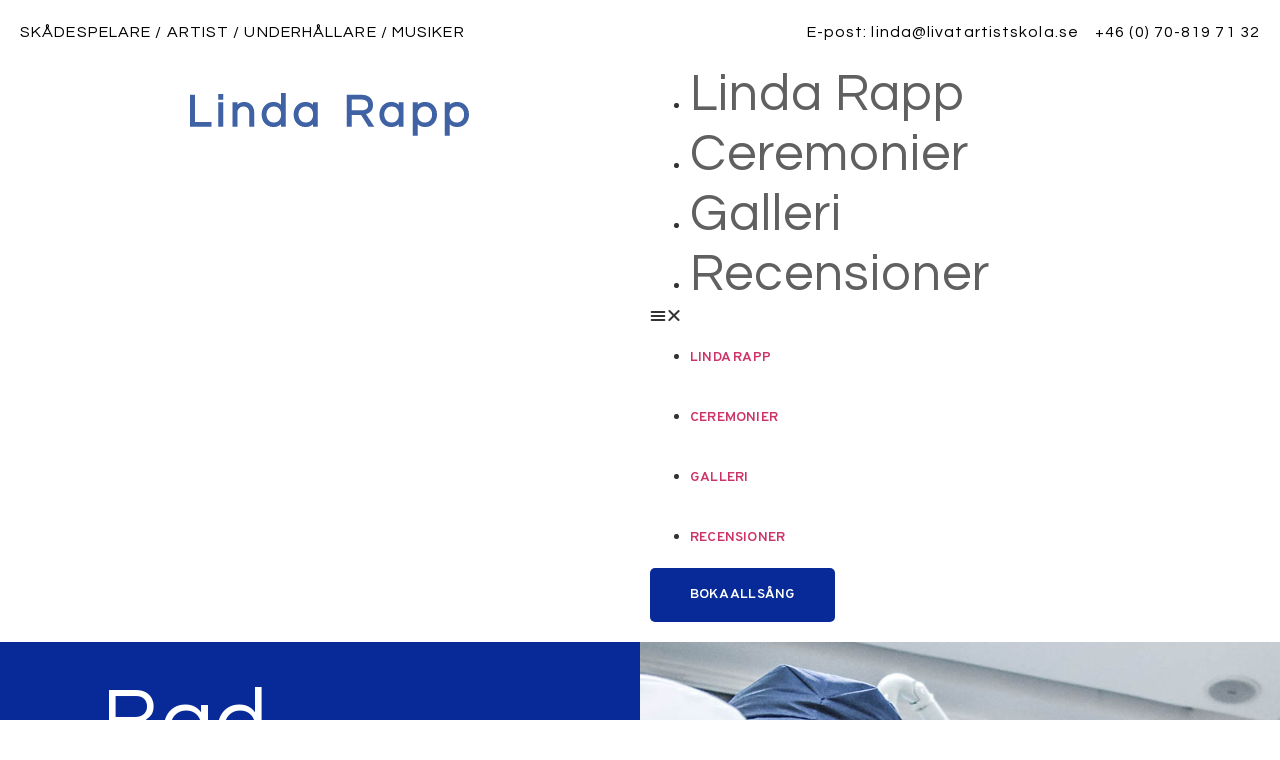

--- FILE ---
content_type: text/html; charset=UTF-8
request_url: https://www.lindarapp.se/2022/11/07/bad-breath-causes-and-disease-diagnose/
body_size: 19738
content:
<!doctype html>
<html lang="sv-SE">
<head>
	<meta charset="UTF-8">
	<meta name="viewport" content="width=device-width, initial-scale=1">
	<link rel="profile" href="https://gmpg.org/xfn/11">
	<meta name='robots' content='index, follow, max-image-preview:large, max-snippet:-1, max-video-preview:-1' />

	<!-- This site is optimized with the Yoast SEO plugin v26.8 - https://yoast.com/product/yoast-seo-wordpress/ -->
	<title>Bad Breath Causes and Disease Diagnose - Sång och saxofon under ceremonier och högtider - Linda Rapp</title>
	<link rel="canonical" href="https://www.lindarapp.se/2022/11/07/bad-breath-causes-and-disease-diagnose/" />
	<meta property="og:locale" content="sv_SE" />
	<meta property="og:type" content="article" />
	<meta property="og:title" content="Bad Breath Causes and Disease Diagnose - Sång och saxofon under ceremonier och högtider - Linda Rapp" />
	<meta property="og:description" content="Whether you already have white teeth or you&#039;ve just completed a whitening treatment, keep in mind that even the most diligently oral health minded people will experience yellowing over time." />
	<meta property="og:url" content="https://www.lindarapp.se/2022/11/07/bad-breath-causes-and-disease-diagnose/" />
	<meta property="og:site_name" content="Sång och saxofon under ceremonier och högtider - Linda Rapp" />
	<meta property="article:published_time" content="2022-11-07T08:19:37+00:00" />
	<meta property="article:modified_time" content="2022-11-07T08:20:11+00:00" />
	<meta property="og:image" content="https://usercontent.one/wp/www.lindarapp.se/wp-content/uploads/2022/11/post-hero-image_0003_Bad-Breath-Causes-and-Disease-Diagnose.jpg?media=1748265297" />
	<meta property="og:image:width" content="966" />
	<meta property="og:image:height" content="927" />
	<meta property="og:image:type" content="image/jpeg" />
	<meta name="author" content="adminSaeid" />
	<meta name="twitter:card" content="summary_large_image" />
	<meta name="twitter:label1" content="Skriven av" />
	<meta name="twitter:data1" content="adminSaeid" />
	<meta name="twitter:label2" content="Beräknad lästid" />
	<meta name="twitter:data2" content="2 minuter" />
	<script type="application/ld+json" class="yoast-schema-graph">{"@context":"https://schema.org","@graph":[{"@type":"Article","@id":"https://www.lindarapp.se/2022/11/07/bad-breath-causes-and-disease-diagnose/#article","isPartOf":{"@id":"https://www.lindarapp.se/2022/11/07/bad-breath-causes-and-disease-diagnose/"},"author":{"name":"adminSaeid","@id":"https://www.lindarapp.se/#/schema/person/f61292b60d001f27f50933bf700f3c24"},"headline":"Bad Breath Causes and Disease Diagnose","datePublished":"2022-11-07T08:19:37+00:00","dateModified":"2022-11-07T08:20:11+00:00","mainEntityOfPage":{"@id":"https://www.lindarapp.se/2022/11/07/bad-breath-causes-and-disease-diagnose/"},"wordCount":309,"commentCount":0,"image":{"@id":"https://www.lindarapp.se/2022/11/07/bad-breath-causes-and-disease-diagnose/#primaryimage"},"thumbnailUrl":"https://www.lindarapp.se/wp-content/uploads/2022/11/post-hero-image_0003_Bad-Breath-Causes-and-Disease-Diagnose.jpg","articleSection":["Uncategorized"],"inLanguage":"sv-SE","potentialAction":[{"@type":"CommentAction","name":"Comment","target":["https://www.lindarapp.se/2022/11/07/bad-breath-causes-and-disease-diagnose/#respond"]}]},{"@type":"WebPage","@id":"https://www.lindarapp.se/2022/11/07/bad-breath-causes-and-disease-diagnose/","url":"https://www.lindarapp.se/2022/11/07/bad-breath-causes-and-disease-diagnose/","name":"Bad Breath Causes and Disease Diagnose - Sång och saxofon under ceremonier och högtider - Linda Rapp","isPartOf":{"@id":"https://www.lindarapp.se/#website"},"primaryImageOfPage":{"@id":"https://www.lindarapp.se/2022/11/07/bad-breath-causes-and-disease-diagnose/#primaryimage"},"image":{"@id":"https://www.lindarapp.se/2022/11/07/bad-breath-causes-and-disease-diagnose/#primaryimage"},"thumbnailUrl":"https://www.lindarapp.se/wp-content/uploads/2022/11/post-hero-image_0003_Bad-Breath-Causes-and-Disease-Diagnose.jpg","datePublished":"2022-11-07T08:19:37+00:00","dateModified":"2022-11-07T08:20:11+00:00","author":{"@id":"https://www.lindarapp.se/#/schema/person/f61292b60d001f27f50933bf700f3c24"},"breadcrumb":{"@id":"https://www.lindarapp.se/2022/11/07/bad-breath-causes-and-disease-diagnose/#breadcrumb"},"inLanguage":"sv-SE","potentialAction":[{"@type":"ReadAction","target":["https://www.lindarapp.se/2022/11/07/bad-breath-causes-and-disease-diagnose/"]}]},{"@type":"ImageObject","inLanguage":"sv-SE","@id":"https://www.lindarapp.se/2022/11/07/bad-breath-causes-and-disease-diagnose/#primaryimage","url":"https://www.lindarapp.se/wp-content/uploads/2022/11/post-hero-image_0003_Bad-Breath-Causes-and-Disease-Diagnose.jpg","contentUrl":"https://www.lindarapp.se/wp-content/uploads/2022/11/post-hero-image_0003_Bad-Breath-Causes-and-Disease-Diagnose.jpg","width":966,"height":927},{"@type":"BreadcrumbList","@id":"https://www.lindarapp.se/2022/11/07/bad-breath-causes-and-disease-diagnose/#breadcrumb","itemListElement":[{"@type":"ListItem","position":1,"name":"Hem","item":"https://www.lindarapp.se/"},{"@type":"ListItem","position":2,"name":"Bad Breath Causes and Disease Diagnose"}]},{"@type":"WebSite","@id":"https://www.lindarapp.se/#website","url":"https://www.lindarapp.se/","name":"Sång och saxofon under ceremonier och högtider - Linda Rapp","description":"Vill du ha hjälp med sång och saxofon under ceremonier och högtider så finns jag här. Hjärtligt välkomna, lyssna gärna på smakprov här...","potentialAction":[{"@type":"SearchAction","target":{"@type":"EntryPoint","urlTemplate":"https://www.lindarapp.se/?s={search_term_string}"},"query-input":{"@type":"PropertyValueSpecification","valueRequired":true,"valueName":"search_term_string"}}],"inLanguage":"sv-SE"},{"@type":"Person","@id":"https://www.lindarapp.se/#/schema/person/f61292b60d001f27f50933bf700f3c24","name":"adminSaeid","image":{"@type":"ImageObject","inLanguage":"sv-SE","@id":"https://www.lindarapp.se/#/schema/person/image/","url":"https://secure.gravatar.com/avatar/86c6deae82b9b50fa2b6169d36a238e8da6a09e68bc4bb581026fe396551c103?s=96&d=mm&r=g","contentUrl":"https://secure.gravatar.com/avatar/86c6deae82b9b50fa2b6169d36a238e8da6a09e68bc4bb581026fe396551c103?s=96&d=mm&r=g","caption":"adminSaeid"},"sameAs":["https://www.lindarapp.se"],"url":"https://www.lindarapp.se/author/adminsaeid/"}]}</script>
	<!-- / Yoast SEO plugin. -->


<link rel="alternate" type="application/rss+xml" title="Sång och saxofon under ceremonier och högtider - Linda Rapp &raquo; Webbflöde" href="https://www.lindarapp.se/feed/" />
<link rel="alternate" type="application/rss+xml" title="Sång och saxofon under ceremonier och högtider - Linda Rapp &raquo; Kommentarsflöde" href="https://www.lindarapp.se/comments/feed/" />
<link rel="alternate" type="application/rss+xml" title="Sång och saxofon under ceremonier och högtider - Linda Rapp &raquo; Kommentarsflöde för Bad Breath Causes and Disease Diagnose" href="https://www.lindarapp.se/2022/11/07/bad-breath-causes-and-disease-diagnose/feed/" />
<link rel="alternate" title="oEmbed (JSON)" type="application/json+oembed" href="https://www.lindarapp.se/wp-json/oembed/1.0/embed?url=https%3A%2F%2Fwww.lindarapp.se%2F2022%2F11%2F07%2Fbad-breath-causes-and-disease-diagnose%2F" />
<link rel="alternate" title="oEmbed (XML)" type="text/xml+oembed" href="https://www.lindarapp.se/wp-json/oembed/1.0/embed?url=https%3A%2F%2Fwww.lindarapp.se%2F2022%2F11%2F07%2Fbad-breath-causes-and-disease-diagnose%2F&#038;format=xml" />
<style id='wp-img-auto-sizes-contain-inline-css'>
img:is([sizes=auto i],[sizes^="auto," i]){contain-intrinsic-size:3000px 1500px}
/*# sourceURL=wp-img-auto-sizes-contain-inline-css */
</style>
<style id='wp-emoji-styles-inline-css'>

	img.wp-smiley, img.emoji {
		display: inline !important;
		border: none !important;
		box-shadow: none !important;
		height: 1em !important;
		width: 1em !important;
		margin: 0 0.07em !important;
		vertical-align: -0.1em !important;
		background: none !important;
		padding: 0 !important;
	}
/*# sourceURL=wp-emoji-styles-inline-css */
</style>
<link rel='stylesheet' id='wp-block-library-css' href='https://www.lindarapp.se/wp-includes/css/dist/block-library/style.min.css?ver=6.9' media='all' />
<style id='wp-block-heading-inline-css'>
h1:where(.wp-block-heading).has-background,h2:where(.wp-block-heading).has-background,h3:where(.wp-block-heading).has-background,h4:where(.wp-block-heading).has-background,h5:where(.wp-block-heading).has-background,h6:where(.wp-block-heading).has-background{padding:1.25em 2.375em}h1.has-text-align-left[style*=writing-mode]:where([style*=vertical-lr]),h1.has-text-align-right[style*=writing-mode]:where([style*=vertical-rl]),h2.has-text-align-left[style*=writing-mode]:where([style*=vertical-lr]),h2.has-text-align-right[style*=writing-mode]:where([style*=vertical-rl]),h3.has-text-align-left[style*=writing-mode]:where([style*=vertical-lr]),h3.has-text-align-right[style*=writing-mode]:where([style*=vertical-rl]),h4.has-text-align-left[style*=writing-mode]:where([style*=vertical-lr]),h4.has-text-align-right[style*=writing-mode]:where([style*=vertical-rl]),h5.has-text-align-left[style*=writing-mode]:where([style*=vertical-lr]),h5.has-text-align-right[style*=writing-mode]:where([style*=vertical-rl]),h6.has-text-align-left[style*=writing-mode]:where([style*=vertical-lr]),h6.has-text-align-right[style*=writing-mode]:where([style*=vertical-rl]){rotate:180deg}
/*# sourceURL=https://www.lindarapp.se/wp-includes/blocks/heading/style.min.css */
</style>
<style id='wp-block-image-inline-css'>
.wp-block-image>a,.wp-block-image>figure>a{display:inline-block}.wp-block-image img{box-sizing:border-box;height:auto;max-width:100%;vertical-align:bottom}@media not (prefers-reduced-motion){.wp-block-image img.hide{visibility:hidden}.wp-block-image img.show{animation:show-content-image .4s}}.wp-block-image[style*=border-radius] img,.wp-block-image[style*=border-radius]>a{border-radius:inherit}.wp-block-image.has-custom-border img{box-sizing:border-box}.wp-block-image.aligncenter{text-align:center}.wp-block-image.alignfull>a,.wp-block-image.alignwide>a{width:100%}.wp-block-image.alignfull img,.wp-block-image.alignwide img{height:auto;width:100%}.wp-block-image .aligncenter,.wp-block-image .alignleft,.wp-block-image .alignright,.wp-block-image.aligncenter,.wp-block-image.alignleft,.wp-block-image.alignright{display:table}.wp-block-image .aligncenter>figcaption,.wp-block-image .alignleft>figcaption,.wp-block-image .alignright>figcaption,.wp-block-image.aligncenter>figcaption,.wp-block-image.alignleft>figcaption,.wp-block-image.alignright>figcaption{caption-side:bottom;display:table-caption}.wp-block-image .alignleft{float:left;margin:.5em 1em .5em 0}.wp-block-image .alignright{float:right;margin:.5em 0 .5em 1em}.wp-block-image .aligncenter{margin-left:auto;margin-right:auto}.wp-block-image :where(figcaption){margin-bottom:1em;margin-top:.5em}.wp-block-image.is-style-circle-mask img{border-radius:9999px}@supports ((-webkit-mask-image:none) or (mask-image:none)) or (-webkit-mask-image:none){.wp-block-image.is-style-circle-mask img{border-radius:0;-webkit-mask-image:url('data:image/svg+xml;utf8,<svg viewBox="0 0 100 100" xmlns="http://www.w3.org/2000/svg"><circle cx="50" cy="50" r="50"/></svg>');mask-image:url('data:image/svg+xml;utf8,<svg viewBox="0 0 100 100" xmlns="http://www.w3.org/2000/svg"><circle cx="50" cy="50" r="50"/></svg>');mask-mode:alpha;-webkit-mask-position:center;mask-position:center;-webkit-mask-repeat:no-repeat;mask-repeat:no-repeat;-webkit-mask-size:contain;mask-size:contain}}:root :where(.wp-block-image.is-style-rounded img,.wp-block-image .is-style-rounded img){border-radius:9999px}.wp-block-image figure{margin:0}.wp-lightbox-container{display:flex;flex-direction:column;position:relative}.wp-lightbox-container img{cursor:zoom-in}.wp-lightbox-container img:hover+button{opacity:1}.wp-lightbox-container button{align-items:center;backdrop-filter:blur(16px) saturate(180%);background-color:#5a5a5a40;border:none;border-radius:4px;cursor:zoom-in;display:flex;height:20px;justify-content:center;opacity:0;padding:0;position:absolute;right:16px;text-align:center;top:16px;width:20px;z-index:100}@media not (prefers-reduced-motion){.wp-lightbox-container button{transition:opacity .2s ease}}.wp-lightbox-container button:focus-visible{outline:3px auto #5a5a5a40;outline:3px auto -webkit-focus-ring-color;outline-offset:3px}.wp-lightbox-container button:hover{cursor:pointer;opacity:1}.wp-lightbox-container button:focus{opacity:1}.wp-lightbox-container button:focus,.wp-lightbox-container button:hover,.wp-lightbox-container button:not(:hover):not(:active):not(.has-background){background-color:#5a5a5a40;border:none}.wp-lightbox-overlay{box-sizing:border-box;cursor:zoom-out;height:100vh;left:0;overflow:hidden;position:fixed;top:0;visibility:hidden;width:100%;z-index:100000}.wp-lightbox-overlay .close-button{align-items:center;cursor:pointer;display:flex;justify-content:center;min-height:40px;min-width:40px;padding:0;position:absolute;right:calc(env(safe-area-inset-right) + 16px);top:calc(env(safe-area-inset-top) + 16px);z-index:5000000}.wp-lightbox-overlay .close-button:focus,.wp-lightbox-overlay .close-button:hover,.wp-lightbox-overlay .close-button:not(:hover):not(:active):not(.has-background){background:none;border:none}.wp-lightbox-overlay .lightbox-image-container{height:var(--wp--lightbox-container-height);left:50%;overflow:hidden;position:absolute;top:50%;transform:translate(-50%,-50%);transform-origin:top left;width:var(--wp--lightbox-container-width);z-index:9999999999}.wp-lightbox-overlay .wp-block-image{align-items:center;box-sizing:border-box;display:flex;height:100%;justify-content:center;margin:0;position:relative;transform-origin:0 0;width:100%;z-index:3000000}.wp-lightbox-overlay .wp-block-image img{height:var(--wp--lightbox-image-height);min-height:var(--wp--lightbox-image-height);min-width:var(--wp--lightbox-image-width);width:var(--wp--lightbox-image-width)}.wp-lightbox-overlay .wp-block-image figcaption{display:none}.wp-lightbox-overlay button{background:none;border:none}.wp-lightbox-overlay .scrim{background-color:#fff;height:100%;opacity:.9;position:absolute;width:100%;z-index:2000000}.wp-lightbox-overlay.active{visibility:visible}@media not (prefers-reduced-motion){.wp-lightbox-overlay.active{animation:turn-on-visibility .25s both}.wp-lightbox-overlay.active img{animation:turn-on-visibility .35s both}.wp-lightbox-overlay.show-closing-animation:not(.active){animation:turn-off-visibility .35s both}.wp-lightbox-overlay.show-closing-animation:not(.active) img{animation:turn-off-visibility .25s both}.wp-lightbox-overlay.zoom.active{animation:none;opacity:1;visibility:visible}.wp-lightbox-overlay.zoom.active .lightbox-image-container{animation:lightbox-zoom-in .4s}.wp-lightbox-overlay.zoom.active .lightbox-image-container img{animation:none}.wp-lightbox-overlay.zoom.active .scrim{animation:turn-on-visibility .4s forwards}.wp-lightbox-overlay.zoom.show-closing-animation:not(.active){animation:none}.wp-lightbox-overlay.zoom.show-closing-animation:not(.active) .lightbox-image-container{animation:lightbox-zoom-out .4s}.wp-lightbox-overlay.zoom.show-closing-animation:not(.active) .lightbox-image-container img{animation:none}.wp-lightbox-overlay.zoom.show-closing-animation:not(.active) .scrim{animation:turn-off-visibility .4s forwards}}@keyframes show-content-image{0%{visibility:hidden}99%{visibility:hidden}to{visibility:visible}}@keyframes turn-on-visibility{0%{opacity:0}to{opacity:1}}@keyframes turn-off-visibility{0%{opacity:1;visibility:visible}99%{opacity:0;visibility:visible}to{opacity:0;visibility:hidden}}@keyframes lightbox-zoom-in{0%{transform:translate(calc((-100vw + var(--wp--lightbox-scrollbar-width))/2 + var(--wp--lightbox-initial-left-position)),calc(-50vh + var(--wp--lightbox-initial-top-position))) scale(var(--wp--lightbox-scale))}to{transform:translate(-50%,-50%) scale(1)}}@keyframes lightbox-zoom-out{0%{transform:translate(-50%,-50%) scale(1);visibility:visible}99%{visibility:visible}to{transform:translate(calc((-100vw + var(--wp--lightbox-scrollbar-width))/2 + var(--wp--lightbox-initial-left-position)),calc(-50vh + var(--wp--lightbox-initial-top-position))) scale(var(--wp--lightbox-scale));visibility:hidden}}
/*# sourceURL=https://www.lindarapp.se/wp-includes/blocks/image/style.min.css */
</style>
<style id='wp-block-paragraph-inline-css'>
.is-small-text{font-size:.875em}.is-regular-text{font-size:1em}.is-large-text{font-size:2.25em}.is-larger-text{font-size:3em}.has-drop-cap:not(:focus):first-letter{float:left;font-size:8.4em;font-style:normal;font-weight:100;line-height:.68;margin:.05em .1em 0 0;text-transform:uppercase}body.rtl .has-drop-cap:not(:focus):first-letter{float:none;margin-left:.1em}p.has-drop-cap.has-background{overflow:hidden}:root :where(p.has-background){padding:1.25em 2.375em}:where(p.has-text-color:not(.has-link-color)) a{color:inherit}p.has-text-align-left[style*="writing-mode:vertical-lr"],p.has-text-align-right[style*="writing-mode:vertical-rl"]{rotate:180deg}
/*# sourceURL=https://www.lindarapp.se/wp-includes/blocks/paragraph/style.min.css */
</style>
<style id='wp-block-spacer-inline-css'>
.wp-block-spacer{clear:both}
/*# sourceURL=https://www.lindarapp.se/wp-includes/blocks/spacer/style.min.css */
</style>
<style id='global-styles-inline-css'>
:root{--wp--preset--aspect-ratio--square: 1;--wp--preset--aspect-ratio--4-3: 4/3;--wp--preset--aspect-ratio--3-4: 3/4;--wp--preset--aspect-ratio--3-2: 3/2;--wp--preset--aspect-ratio--2-3: 2/3;--wp--preset--aspect-ratio--16-9: 16/9;--wp--preset--aspect-ratio--9-16: 9/16;--wp--preset--color--black: #000000;--wp--preset--color--cyan-bluish-gray: #abb8c3;--wp--preset--color--white: #ffffff;--wp--preset--color--pale-pink: #f78da7;--wp--preset--color--vivid-red: #cf2e2e;--wp--preset--color--luminous-vivid-orange: #ff6900;--wp--preset--color--luminous-vivid-amber: #fcb900;--wp--preset--color--light-green-cyan: #7bdcb5;--wp--preset--color--vivid-green-cyan: #00d084;--wp--preset--color--pale-cyan-blue: #8ed1fc;--wp--preset--color--vivid-cyan-blue: #0693e3;--wp--preset--color--vivid-purple: #9b51e0;--wp--preset--gradient--vivid-cyan-blue-to-vivid-purple: linear-gradient(135deg,rgb(6,147,227) 0%,rgb(155,81,224) 100%);--wp--preset--gradient--light-green-cyan-to-vivid-green-cyan: linear-gradient(135deg,rgb(122,220,180) 0%,rgb(0,208,130) 100%);--wp--preset--gradient--luminous-vivid-amber-to-luminous-vivid-orange: linear-gradient(135deg,rgb(252,185,0) 0%,rgb(255,105,0) 100%);--wp--preset--gradient--luminous-vivid-orange-to-vivid-red: linear-gradient(135deg,rgb(255,105,0) 0%,rgb(207,46,46) 100%);--wp--preset--gradient--very-light-gray-to-cyan-bluish-gray: linear-gradient(135deg,rgb(238,238,238) 0%,rgb(169,184,195) 100%);--wp--preset--gradient--cool-to-warm-spectrum: linear-gradient(135deg,rgb(74,234,220) 0%,rgb(151,120,209) 20%,rgb(207,42,186) 40%,rgb(238,44,130) 60%,rgb(251,105,98) 80%,rgb(254,248,76) 100%);--wp--preset--gradient--blush-light-purple: linear-gradient(135deg,rgb(255,206,236) 0%,rgb(152,150,240) 100%);--wp--preset--gradient--blush-bordeaux: linear-gradient(135deg,rgb(254,205,165) 0%,rgb(254,45,45) 50%,rgb(107,0,62) 100%);--wp--preset--gradient--luminous-dusk: linear-gradient(135deg,rgb(255,203,112) 0%,rgb(199,81,192) 50%,rgb(65,88,208) 100%);--wp--preset--gradient--pale-ocean: linear-gradient(135deg,rgb(255,245,203) 0%,rgb(182,227,212) 50%,rgb(51,167,181) 100%);--wp--preset--gradient--electric-grass: linear-gradient(135deg,rgb(202,248,128) 0%,rgb(113,206,126) 100%);--wp--preset--gradient--midnight: linear-gradient(135deg,rgb(2,3,129) 0%,rgb(40,116,252) 100%);--wp--preset--font-size--small: 13px;--wp--preset--font-size--medium: 20px;--wp--preset--font-size--large: 36px;--wp--preset--font-size--x-large: 42px;--wp--preset--spacing--20: 0.44rem;--wp--preset--spacing--30: 0.67rem;--wp--preset--spacing--40: 1rem;--wp--preset--spacing--50: 1.5rem;--wp--preset--spacing--60: 2.25rem;--wp--preset--spacing--70: 3.38rem;--wp--preset--spacing--80: 5.06rem;--wp--preset--shadow--natural: 6px 6px 9px rgba(0, 0, 0, 0.2);--wp--preset--shadow--deep: 12px 12px 50px rgba(0, 0, 0, 0.4);--wp--preset--shadow--sharp: 6px 6px 0px rgba(0, 0, 0, 0.2);--wp--preset--shadow--outlined: 6px 6px 0px -3px rgb(255, 255, 255), 6px 6px rgb(0, 0, 0);--wp--preset--shadow--crisp: 6px 6px 0px rgb(0, 0, 0);}:where(.is-layout-flex){gap: 0.5em;}:where(.is-layout-grid){gap: 0.5em;}body .is-layout-flex{display: flex;}.is-layout-flex{flex-wrap: wrap;align-items: center;}.is-layout-flex > :is(*, div){margin: 0;}body .is-layout-grid{display: grid;}.is-layout-grid > :is(*, div){margin: 0;}:where(.wp-block-columns.is-layout-flex){gap: 2em;}:where(.wp-block-columns.is-layout-grid){gap: 2em;}:where(.wp-block-post-template.is-layout-flex){gap: 1.25em;}:where(.wp-block-post-template.is-layout-grid){gap: 1.25em;}.has-black-color{color: var(--wp--preset--color--black) !important;}.has-cyan-bluish-gray-color{color: var(--wp--preset--color--cyan-bluish-gray) !important;}.has-white-color{color: var(--wp--preset--color--white) !important;}.has-pale-pink-color{color: var(--wp--preset--color--pale-pink) !important;}.has-vivid-red-color{color: var(--wp--preset--color--vivid-red) !important;}.has-luminous-vivid-orange-color{color: var(--wp--preset--color--luminous-vivid-orange) !important;}.has-luminous-vivid-amber-color{color: var(--wp--preset--color--luminous-vivid-amber) !important;}.has-light-green-cyan-color{color: var(--wp--preset--color--light-green-cyan) !important;}.has-vivid-green-cyan-color{color: var(--wp--preset--color--vivid-green-cyan) !important;}.has-pale-cyan-blue-color{color: var(--wp--preset--color--pale-cyan-blue) !important;}.has-vivid-cyan-blue-color{color: var(--wp--preset--color--vivid-cyan-blue) !important;}.has-vivid-purple-color{color: var(--wp--preset--color--vivid-purple) !important;}.has-black-background-color{background-color: var(--wp--preset--color--black) !important;}.has-cyan-bluish-gray-background-color{background-color: var(--wp--preset--color--cyan-bluish-gray) !important;}.has-white-background-color{background-color: var(--wp--preset--color--white) !important;}.has-pale-pink-background-color{background-color: var(--wp--preset--color--pale-pink) !important;}.has-vivid-red-background-color{background-color: var(--wp--preset--color--vivid-red) !important;}.has-luminous-vivid-orange-background-color{background-color: var(--wp--preset--color--luminous-vivid-orange) !important;}.has-luminous-vivid-amber-background-color{background-color: var(--wp--preset--color--luminous-vivid-amber) !important;}.has-light-green-cyan-background-color{background-color: var(--wp--preset--color--light-green-cyan) !important;}.has-vivid-green-cyan-background-color{background-color: var(--wp--preset--color--vivid-green-cyan) !important;}.has-pale-cyan-blue-background-color{background-color: var(--wp--preset--color--pale-cyan-blue) !important;}.has-vivid-cyan-blue-background-color{background-color: var(--wp--preset--color--vivid-cyan-blue) !important;}.has-vivid-purple-background-color{background-color: var(--wp--preset--color--vivid-purple) !important;}.has-black-border-color{border-color: var(--wp--preset--color--black) !important;}.has-cyan-bluish-gray-border-color{border-color: var(--wp--preset--color--cyan-bluish-gray) !important;}.has-white-border-color{border-color: var(--wp--preset--color--white) !important;}.has-pale-pink-border-color{border-color: var(--wp--preset--color--pale-pink) !important;}.has-vivid-red-border-color{border-color: var(--wp--preset--color--vivid-red) !important;}.has-luminous-vivid-orange-border-color{border-color: var(--wp--preset--color--luminous-vivid-orange) !important;}.has-luminous-vivid-amber-border-color{border-color: var(--wp--preset--color--luminous-vivid-amber) !important;}.has-light-green-cyan-border-color{border-color: var(--wp--preset--color--light-green-cyan) !important;}.has-vivid-green-cyan-border-color{border-color: var(--wp--preset--color--vivid-green-cyan) !important;}.has-pale-cyan-blue-border-color{border-color: var(--wp--preset--color--pale-cyan-blue) !important;}.has-vivid-cyan-blue-border-color{border-color: var(--wp--preset--color--vivid-cyan-blue) !important;}.has-vivid-purple-border-color{border-color: var(--wp--preset--color--vivid-purple) !important;}.has-vivid-cyan-blue-to-vivid-purple-gradient-background{background: var(--wp--preset--gradient--vivid-cyan-blue-to-vivid-purple) !important;}.has-light-green-cyan-to-vivid-green-cyan-gradient-background{background: var(--wp--preset--gradient--light-green-cyan-to-vivid-green-cyan) !important;}.has-luminous-vivid-amber-to-luminous-vivid-orange-gradient-background{background: var(--wp--preset--gradient--luminous-vivid-amber-to-luminous-vivid-orange) !important;}.has-luminous-vivid-orange-to-vivid-red-gradient-background{background: var(--wp--preset--gradient--luminous-vivid-orange-to-vivid-red) !important;}.has-very-light-gray-to-cyan-bluish-gray-gradient-background{background: var(--wp--preset--gradient--very-light-gray-to-cyan-bluish-gray) !important;}.has-cool-to-warm-spectrum-gradient-background{background: var(--wp--preset--gradient--cool-to-warm-spectrum) !important;}.has-blush-light-purple-gradient-background{background: var(--wp--preset--gradient--blush-light-purple) !important;}.has-blush-bordeaux-gradient-background{background: var(--wp--preset--gradient--blush-bordeaux) !important;}.has-luminous-dusk-gradient-background{background: var(--wp--preset--gradient--luminous-dusk) !important;}.has-pale-ocean-gradient-background{background: var(--wp--preset--gradient--pale-ocean) !important;}.has-electric-grass-gradient-background{background: var(--wp--preset--gradient--electric-grass) !important;}.has-midnight-gradient-background{background: var(--wp--preset--gradient--midnight) !important;}.has-small-font-size{font-size: var(--wp--preset--font-size--small) !important;}.has-medium-font-size{font-size: var(--wp--preset--font-size--medium) !important;}.has-large-font-size{font-size: var(--wp--preset--font-size--large) !important;}.has-x-large-font-size{font-size: var(--wp--preset--font-size--x-large) !important;}
/*# sourceURL=global-styles-inline-css */
</style>

<style id='classic-theme-styles-inline-css'>
/*! This file is auto-generated */
.wp-block-button__link{color:#fff;background-color:#32373c;border-radius:9999px;box-shadow:none;text-decoration:none;padding:calc(.667em + 2px) calc(1.333em + 2px);font-size:1.125em}.wp-block-file__button{background:#32373c;color:#fff;text-decoration:none}
/*# sourceURL=/wp-includes/css/classic-themes.min.css */
</style>
<link rel='stylesheet' id='hello-elementor-css' href='https://usercontent.one/wp/www.lindarapp.se/wp-content/themes/hello-elementor/style.min.css?ver=3.0.1&media=1748265297' media='all' />
<link rel='stylesheet' id='hello-elementor-theme-style-css' href='https://usercontent.one/wp/www.lindarapp.se/wp-content/themes/hello-elementor/theme.min.css?ver=3.0.1&media=1748265297' media='all' />
<link rel='stylesheet' id='hello-elementor-header-footer-css' href='https://usercontent.one/wp/www.lindarapp.se/wp-content/themes/hello-elementor/header-footer.min.css?ver=3.0.1&media=1748265297' media='all' />
<link rel='stylesheet' id='elementor-frontend-css' href='https://usercontent.one/wp/www.lindarapp.se/wp-content/plugins/elementor/assets/css/frontend-lite.min.css?ver=3.22.0&media=1748265297' media='all' />
<style id='elementor-frontend-inline-css'>
.elementor-13 .elementor-element.elementor-element-5460d52:not(.elementor-motion-effects-element-type-background) > .elementor-widget-wrap, .elementor-13 .elementor-element.elementor-element-5460d52 > .elementor-widget-wrap > .elementor-motion-effects-container > .elementor-motion-effects-layer{background-image:url("https://usercontent.one/wp/www.lindarapp.se/wp-content/uploads/2022/11/post-hero-image_0003_Bad-Breath-Causes-and-Disease-Diagnose.jpg?media=1748265297");}
/*# sourceURL=elementor-frontend-inline-css */
</style>
<link rel='stylesheet' id='elementor-post-7-css' href='https://usercontent.one/wp/www.lindarapp.se/wp-content/uploads/elementor/css/post-7.css?media=1748265297?ver=1718533527' media='all' />
<link rel='stylesheet' id='elementor-icons-css' href='https://usercontent.one/wp/www.lindarapp.se/wp-content/plugins/elementor/assets/lib/eicons/css/elementor-icons.min.css?ver=5.30.0&media=1748265297' media='all' />
<link rel='stylesheet' id='swiper-css' href='https://usercontent.one/wp/www.lindarapp.se/wp-content/plugins/elementor/assets/lib/swiper/v8/css/swiper.min.css?ver=8.4.5&media=1748265297' media='all' />
<link rel='stylesheet' id='elementor-pro-css' href='https://usercontent.one/wp/www.lindarapp.se/wp-content/plugins/elementor-pro/assets/css/frontend-lite.min.css?ver=3.12.1&media=1748265297' media='all' />
<link rel='stylesheet' id='elementor-global-css' href='https://usercontent.one/wp/www.lindarapp.se/wp-content/uploads/elementor/css/global.css?media=1748265297?ver=1718533527' media='all' />
<link rel='stylesheet' id='elementor-post-29-css' href='https://usercontent.one/wp/www.lindarapp.se/wp-content/uploads/elementor/css/post-29.css?media=1748265297?ver=1718533757' media='all' />
<link rel='stylesheet' id='elementor-post-23-css' href='https://usercontent.one/wp/www.lindarapp.se/wp-content/uploads/elementor/css/post-23.css?media=1748265297?ver=1748265292' media='all' />
<link rel='stylesheet' id='elementor-post-13-css' href='https://usercontent.one/wp/www.lindarapp.se/wp-content/uploads/elementor/css/post-13.css?media=1748265297?ver=1718533668' media='all' />
<link rel='stylesheet' id='google-fonts-1-css' href='https://fonts.googleapis.com/css?family=Questrial%3A100%2C100italic%2C200%2C200italic%2C300%2C300italic%2C400%2C400italic%2C500%2C500italic%2C600%2C600italic%2C700%2C700italic%2C800%2C800italic%2C900%2C900italic%7COverpass%3A100%2C100italic%2C200%2C200italic%2C300%2C300italic%2C400%2C400italic%2C500%2C500italic%2C600%2C600italic%2C700%2C700italic%2C800%2C800italic%2C900%2C900italic&#038;display=swap&#038;ver=6.9' media='all' />
<link rel='stylesheet' id='elementor-icons-shared-0-css' href='https://usercontent.one/wp/www.lindarapp.se/wp-content/plugins/elementor/assets/lib/font-awesome/css/fontawesome.min.css?ver=5.15.3&media=1748265297' media='all' />
<link rel='stylesheet' id='elementor-icons-fa-solid-css' href='https://usercontent.one/wp/www.lindarapp.se/wp-content/plugins/elementor/assets/lib/font-awesome/css/solid.min.css?ver=5.15.3&media=1748265297' media='all' />
<link rel='stylesheet' id='elementor-icons-fa-brands-css' href='https://usercontent.one/wp/www.lindarapp.se/wp-content/plugins/elementor/assets/lib/font-awesome/css/brands.min.css?ver=5.15.3&media=1748265297' media='all' />
<link rel="preconnect" href="https://fonts.gstatic.com/" crossorigin><link rel="https://api.w.org/" href="https://www.lindarapp.se/wp-json/" /><link rel="alternate" title="JSON" type="application/json" href="https://www.lindarapp.se/wp-json/wp/v2/posts/49" /><link rel="EditURI" type="application/rsd+xml" title="RSD" href="https://www.lindarapp.se/xmlrpc.php?rsd" />
<meta name="generator" content="WordPress 6.9" />
<link rel='shortlink' href='https://www.lindarapp.se/?p=49' />
<style>[class*=" icon-oc-"],[class^=icon-oc-]{speak:none;font-style:normal;font-weight:400;font-variant:normal;text-transform:none;line-height:1;-webkit-font-smoothing:antialiased;-moz-osx-font-smoothing:grayscale}.icon-oc-one-com-white-32px-fill:before{content:"901"}.icon-oc-one-com:before{content:"900"}#one-com-icon,.toplevel_page_onecom-wp .wp-menu-image{speak:none;display:flex;align-items:center;justify-content:center;text-transform:none;line-height:1;-webkit-font-smoothing:antialiased;-moz-osx-font-smoothing:grayscale}.onecom-wp-admin-bar-item>a,.toplevel_page_onecom-wp>.wp-menu-name{font-size:16px;font-weight:400;line-height:1}.toplevel_page_onecom-wp>.wp-menu-name img{width:69px;height:9px;}.wp-submenu-wrap.wp-submenu>.wp-submenu-head>img{width:88px;height:auto}.onecom-wp-admin-bar-item>a img{height:7px!important}.onecom-wp-admin-bar-item>a img,.toplevel_page_onecom-wp>.wp-menu-name img{opacity:.8}.onecom-wp-admin-bar-item.hover>a img,.toplevel_page_onecom-wp.wp-has-current-submenu>.wp-menu-name img,li.opensub>a.toplevel_page_onecom-wp>.wp-menu-name img{opacity:1}#one-com-icon:before,.onecom-wp-admin-bar-item>a:before,.toplevel_page_onecom-wp>.wp-menu-image:before{content:'';position:static!important;background-color:rgba(240,245,250,.4);border-radius:102px;width:18px;height:18px;padding:0!important}.onecom-wp-admin-bar-item>a:before{width:14px;height:14px}.onecom-wp-admin-bar-item.hover>a:before,.toplevel_page_onecom-wp.opensub>a>.wp-menu-image:before,.toplevel_page_onecom-wp.wp-has-current-submenu>.wp-menu-image:before{background-color:#76b82a}.onecom-wp-admin-bar-item>a{display:inline-flex!important;align-items:center;justify-content:center}#one-com-logo-wrapper{font-size:4em}#one-com-icon{vertical-align:middle}.imagify-welcome{display:none !important;}</style><meta name="description" content="Whether you already have white teeth or you&#039;ve just completed a whitening treatment, keep in mind that even the most diligently oral health minded people will experience yellowing over time.">
<meta name="generator" content="Elementor 3.22.0; features: e_optimized_assets_loading, e_optimized_css_loading, additional_custom_breakpoints; settings: css_print_method-external, google_font-enabled, font_display-swap">
<link rel="icon" href="https://usercontent.one/wp/www.lindarapp.se/wp-content/uploads/2022/11/cropped-cropped-recensioner-32x32.jpg?media=1748265297" sizes="32x32" />
<link rel="icon" href="https://usercontent.one/wp/www.lindarapp.se/wp-content/uploads/2022/11/cropped-cropped-recensioner-192x192.jpg?media=1748265297" sizes="192x192" />
<link rel="apple-touch-icon" href="https://usercontent.one/wp/www.lindarapp.se/wp-content/uploads/2022/11/cropped-cropped-recensioner-180x180.jpg?media=1748265297" />
<meta name="msapplication-TileImage" content="https://usercontent.one/wp/www.lindarapp.se/wp-content/uploads/2022/11/cropped-cropped-recensioner-270x270.jpg?media=1748265297" />
<link rel='stylesheet' id='elementor-icons-fa-regular-css' href='https://usercontent.one/wp/www.lindarapp.se/wp-content/plugins/elementor/assets/lib/font-awesome/css/regular.min.css?ver=5.15.3&media=1748265297' media='all' />
<link rel='stylesheet' id='flatpickr-css' href='https://usercontent.one/wp/www.lindarapp.se/wp-content/plugins/elementor/assets/lib/flatpickr/flatpickr.min.css?ver=4.1.4&media=1748265297' media='all' />
</head>
<body class="wp-singular post-template-default single single-post postid-49 single-format-standard wp-custom-logo wp-theme-hello-elementor elementor-default elementor-kit-7 elementor-page elementor-page-49 elementor-page-13">


<a class="skip-link screen-reader-text" href="#content">Hoppa till innehåll</a>

		<header data-elementor-type="header" data-elementor-id="29" class="elementor elementor-29 elementor-location-header">
					<div class="elementor-section-wrap">
								<section class="elementor-section elementor-top-section elementor-element elementor-element-69ae3d07 elementor-section-content-middle elementor-section-full_width elementor-section-height-default elementor-section-height-default" data-id="69ae3d07" data-element_type="section" data-settings="{&quot;background_background&quot;:&quot;classic&quot;,&quot;sticky&quot;:&quot;top&quot;,&quot;sticky_on&quot;:[&quot;desktop&quot;,&quot;tablet&quot;,&quot;mobile&quot;],&quot;sticky_offset&quot;:0,&quot;sticky_effects_offset&quot;:0}">
						<div class="elementor-container elementor-column-gap-default">
					<div class="elementor-column elementor-col-100 elementor-top-column elementor-element elementor-element-4a156471" data-id="4a156471" data-element_type="column" data-settings="{&quot;background_background&quot;:&quot;classic&quot;}">
			<div class="elementor-widget-wrap elementor-element-populated">
						<section class="elementor-section elementor-inner-section elementor-element elementor-element-da8a266 elementor-section-full_width elementor-section-height-min-height elementor-section-content-middle elementor-hidden-phone elementor-section-height-default" data-id="da8a266" data-element_type="section">
						<div class="elementor-container elementor-column-gap-default">
					<div class="elementor-column elementor-col-50 elementor-inner-column elementor-element elementor-element-7b68b6e3" data-id="7b68b6e3" data-element_type="column">
			<div class="elementor-widget-wrap elementor-element-populated">
						<div class="elementor-element elementor-element-7a1d4aed elementor-icon-list--layout-inline elementor-align-left elementor-mobile-align-center elementor-list-item-link-full_width elementor-widget elementor-widget-icon-list" data-id="7a1d4aed" data-element_type="widget" data-widget_type="icon-list.default">
				<div class="elementor-widget-container">
			<link rel="stylesheet" href="https://usercontent.one/wp/www.lindarapp.se/wp-content/plugins/elementor/assets/css/widget-icon-list.min.css?media=1748265297">		<ul class="elementor-icon-list-items elementor-inline-items">
							<li class="elementor-icon-list-item elementor-inline-item">
										<span class="elementor-icon-list-text">SKÅDESPELARE / ARTIST / UNDERHÅLLARE / MUSIKER</span>
									</li>
						</ul>
				</div>
				</div>
					</div>
		</div>
				<div class="elementor-column elementor-col-50 elementor-inner-column elementor-element elementor-element-6feedd4c" data-id="6feedd4c" data-element_type="column">
			<div class="elementor-widget-wrap elementor-element-populated">
						<div class="elementor-element elementor-element-48ea594e elementor-icon-list--layout-inline elementor-align-right elementor-mobile-align-center elementor-list-item-link-full_width elementor-widget elementor-widget-icon-list" data-id="48ea594e" data-element_type="widget" data-widget_type="icon-list.default">
				<div class="elementor-widget-container">
					<ul class="elementor-icon-list-items elementor-inline-items">
							<li class="elementor-icon-list-item elementor-inline-item">
										<span class="elementor-icon-list-text">E-post: linda@livatartistskola.se</span>
									</li>
								<li class="elementor-icon-list-item elementor-inline-item">
										<span class="elementor-icon-list-text">+46 (0) 70-819 71 32</span>
									</li>
						</ul>
				</div>
				</div>
					</div>
		</div>
					</div>
		</section>
				<section class="elementor-section elementor-inner-section elementor-element elementor-element-5f08f8ac elementor-section-full_width elementor-section-height-min-height elementor-section-content-middle elementor-section-height-default" data-id="5f08f8ac" data-element_type="section">
						<div class="elementor-container elementor-column-gap-default">
					<div class="elementor-column elementor-col-50 elementor-inner-column elementor-element elementor-element-7ace685f" data-id="7ace685f" data-element_type="column" data-settings="{&quot;background_background&quot;:&quot;classic&quot;}">
			<div class="elementor-widget-wrap elementor-element-populated">
					<div class="elementor-background-overlay"></div>
						<div class="elementor-element elementor-element-a9aaecc elementor-widget elementor-widget-theme-site-logo elementor-widget-image" data-id="a9aaecc" data-element_type="widget" data-widget_type="theme-site-logo.default">
				<div class="elementor-widget-container">
			<style>/*! elementor - v3.22.0 - 16-06-2024 */
.elementor-widget-image{text-align:center}.elementor-widget-image a{display:inline-block}.elementor-widget-image a img[src$=".svg"]{width:48px}.elementor-widget-image img{vertical-align:middle;display:inline-block}</style>					<div class="elementor-image">
								<a href="https://www.lindarapp.se">
			<img width="326" height="94" src="https://usercontent.one/wp/www.lindarapp.se/wp-content/uploads/2022/11/cropped-Linda-rapp-logo.png?media=1748265297" class="attachment-full size-full wp-image-420" alt="" srcset="https://usercontent.one/wp/www.lindarapp.se/wp-content/uploads/2022/11/cropped-Linda-rapp-logo.png?media=1748265297 326w, https://usercontent.one/wp/www.lindarapp.se/wp-content/uploads/2022/11/cropped-Linda-rapp-logo-300x87.png?media=1748265297 300w" sizes="(max-width: 326px) 100vw, 326px" />				</a>
										</div>
						</div>
				</div>
					</div>
		</div>
				<div class="elementor-column elementor-col-50 elementor-inner-column elementor-element elementor-element-184eb6e" data-id="184eb6e" data-element_type="column">
			<div class="elementor-widget-wrap elementor-element-populated">
						<div class="elementor-element elementor-element-7d9332c8 elementor-nav-menu__align-right elementor-widget__width-auto elementor-nav-menu--stretch elementor-nav-menu__text-align-center elementor-nav-menu--dropdown-tablet elementor-nav-menu--toggle elementor-nav-menu--burger elementor-widget elementor-widget-nav-menu" data-id="7d9332c8" data-element_type="widget" data-settings="{&quot;full_width&quot;:&quot;stretch&quot;,&quot;layout&quot;:&quot;horizontal&quot;,&quot;submenu_icon&quot;:{&quot;value&quot;:&quot;&lt;i class=\&quot;fas fa-caret-down\&quot;&gt;&lt;\/i&gt;&quot;,&quot;library&quot;:&quot;fa-solid&quot;},&quot;toggle&quot;:&quot;burger&quot;}" data-widget_type="nav-menu.default">
				<div class="elementor-widget-container">
			<link rel="stylesheet" href="https://usercontent.one/wp/www.lindarapp.se/wp-content/plugins/elementor-pro/assets/css/widget-nav-menu.min.css?media=1748265297">			<nav class="elementor-nav-menu--main elementor-nav-menu__container elementor-nav-menu--layout-horizontal e--pointer-none">
				<ul id="menu-1-7d9332c8" class="elementor-nav-menu"><li class="menu-item menu-item-type-post_type menu-item-object-page menu-item-home menu-item-155"><a href="https://www.lindarapp.se/" class="elementor-item">Linda Rapp</a></li>
<li class="menu-item menu-item-type-custom menu-item-object-custom menu-item-379"><a href="#Ceremonier" class="elementor-item elementor-item-anchor">Ceremonier</a></li>
<li class="menu-item menu-item-type-custom menu-item-object-custom menu-item-305"><a href="#Gallery" class="elementor-item elementor-item-anchor">Galleri</a></li>
<li class="menu-item menu-item-type-custom menu-item-object-custom menu-item-303"><a href="#Recensioner" class="elementor-item elementor-item-anchor">Recensioner</a></li>
</ul>			</nav>
					<div class="elementor-menu-toggle" role="button" tabindex="0" aria-label="Menu Toggle" aria-expanded="false">
			<i aria-hidden="true" role="presentation" class="elementor-menu-toggle__icon--open eicon-menu-bar"></i><i aria-hidden="true" role="presentation" class="elementor-menu-toggle__icon--close eicon-close"></i>			<span class="elementor-screen-only">Menu</span>
		</div>
					<nav class="elementor-nav-menu--dropdown elementor-nav-menu__container" aria-hidden="true">
				<ul id="menu-2-7d9332c8" class="elementor-nav-menu"><li class="menu-item menu-item-type-post_type menu-item-object-page menu-item-home menu-item-155"><a href="https://www.lindarapp.se/" class="elementor-item" tabindex="-1">Linda Rapp</a></li>
<li class="menu-item menu-item-type-custom menu-item-object-custom menu-item-379"><a href="#Ceremonier" class="elementor-item elementor-item-anchor" tabindex="-1">Ceremonier</a></li>
<li class="menu-item menu-item-type-custom menu-item-object-custom menu-item-305"><a href="#Gallery" class="elementor-item elementor-item-anchor" tabindex="-1">Galleri</a></li>
<li class="menu-item menu-item-type-custom menu-item-object-custom menu-item-303"><a href="#Recensioner" class="elementor-item elementor-item-anchor" tabindex="-1">Recensioner</a></li>
</ul>			</nav>
				</div>
				</div>
				<div class="elementor-element elementor-element-14f2cdcb elementor-widget__width-auto elementor-widget elementor-widget-button" data-id="14f2cdcb" data-element_type="widget" data-widget_type="button.default">
				<div class="elementor-widget-container">
					<div class="elementor-button-wrapper">
			<a class="elementor-button elementor-button-link elementor-size-lg" href="http://bit.ly/allsang24" target="_blank">
						<span class="elementor-button-content-wrapper">
									<span class="elementor-button-text">Boka allsång</span>
					</span>
					</a>
		</div>
				</div>
				</div>
					</div>
		</div>
					</div>
		</section>
					</div>
		</div>
					</div>
		</section>
							</div>
				</header>
				<div data-elementor-type="single" data-elementor-id="13" class="elementor elementor-13 elementor-location-single post-49 post type-post status-publish format-standard has-post-thumbnail hentry category-okategoriserade">
					<div class="elementor-section-wrap">
								<section class="elementor-section elementor-top-section elementor-element elementor-element-4f004d17 elementor-section-full_width elementor-section-height-min-height elementor-section-items-stretch elementor-section-content-middle elementor-section-height-default" data-id="4f004d17" data-element_type="section">
						<div class="elementor-container elementor-column-gap-default">
					<div class="elementor-column elementor-col-50 elementor-top-column elementor-element elementor-element-63a628da" data-id="63a628da" data-element_type="column" data-settings="{&quot;background_background&quot;:&quot;classic&quot;}">
			<div class="elementor-widget-wrap elementor-element-populated">
						<div class="elementor-element elementor-element-57f9f81e elementor-widget elementor-widget-heading" data-id="57f9f81e" data-element_type="widget" data-widget_type="heading.default">
				<div class="elementor-widget-container">
			<style>/*! elementor - v3.22.0 - 16-06-2024 */
.elementor-heading-title{padding:0;margin:0;line-height:1}.elementor-widget-heading .elementor-heading-title[class*=elementor-size-]>a{color:inherit;font-size:inherit;line-height:inherit}.elementor-widget-heading .elementor-heading-title.elementor-size-small{font-size:15px}.elementor-widget-heading .elementor-heading-title.elementor-size-medium{font-size:19px}.elementor-widget-heading .elementor-heading-title.elementor-size-large{font-size:29px}.elementor-widget-heading .elementor-heading-title.elementor-size-xl{font-size:39px}.elementor-widget-heading .elementor-heading-title.elementor-size-xxl{font-size:59px}</style><h1 class="elementor-heading-title elementor-size-default">Bad Breath Causes and Disease Diagnose</h1>		</div>
				</div>
				<div class="elementor-element elementor-element-957a764 elementor-author-box--layout-image-above elementor-author-box--align-left elementor-author-box--avatar-yes elementor-author-box--name-yes elementor-widget elementor-widget-author-box" data-id="957a764" data-element_type="widget" data-widget_type="author-box.default">
				<div class="elementor-widget-container">
			<link rel="stylesheet" href="https://usercontent.one/wp/www.lindarapp.se/wp-content/plugins/elementor-pro/assets/css/widget-theme-elements.min.css?media=1748265297">		<div class="elementor-author-box">
							<div  class="elementor-author-box__avatar">
					<img src="https://secure.gravatar.com/avatar/86c6deae82b9b50fa2b6169d36a238e8da6a09e68bc4bb581026fe396551c103?s=300&#038;d=mm&#038;r=g" alt="adminSaeid">
				</div>
			
			<div class="elementor-author-box__text">
									<div >
						<h4 class="elementor-author-box__name">
							adminSaeid						</h4>
					</div>
				
				
							</div>
		</div>
				</div>
				</div>
				<div class="elementor-element elementor-element-3ba469dc elementor-align-left elementor-widget elementor-widget-post-info" data-id="3ba469dc" data-element_type="widget" data-widget_type="post-info.default">
				<div class="elementor-widget-container">
					<ul class="elementor-inline-items elementor-icon-list-items elementor-post-info">
								<li class="elementor-icon-list-item elementor-repeater-item-506e02f elementor-inline-item" itemprop="datePublished">
													<span class="elementor-icon-list-text elementor-post-info__item elementor-post-info__item--type-date">
										november 7, 2022					</span>
								</li>
				</ul>
				</div>
				</div>
					</div>
		</div>
				<div class="elementor-column elementor-col-50 elementor-top-column elementor-element elementor-element-5460d52" data-id="5460d52" data-element_type="column" data-settings="{&quot;background_background&quot;:&quot;classic&quot;}">
			<div class="elementor-widget-wrap elementor-element-populated">
						<div class="elementor-element elementor-element-359de13c elementor-widget elementor-widget-spacer" data-id="359de13c" data-element_type="widget" data-widget_type="spacer.default">
				<div class="elementor-widget-container">
			<style>/*! elementor - v3.22.0 - 16-06-2024 */
.elementor-column .elementor-spacer-inner{height:var(--spacer-size)}.e-con{--container-widget-width:100%}.e-con-inner>.elementor-widget-spacer,.e-con>.elementor-widget-spacer{width:var(--container-widget-width,var(--spacer-size));--align-self:var(--container-widget-align-self,initial);--flex-shrink:0}.e-con-inner>.elementor-widget-spacer>.elementor-widget-container,.e-con>.elementor-widget-spacer>.elementor-widget-container{height:100%;width:100%}.e-con-inner>.elementor-widget-spacer>.elementor-widget-container>.elementor-spacer,.e-con>.elementor-widget-spacer>.elementor-widget-container>.elementor-spacer{height:100%}.e-con-inner>.elementor-widget-spacer>.elementor-widget-container>.elementor-spacer>.elementor-spacer-inner,.e-con>.elementor-widget-spacer>.elementor-widget-container>.elementor-spacer>.elementor-spacer-inner{height:var(--container-widget-height,var(--spacer-size))}.e-con-inner>.elementor-widget-spacer.elementor-widget-empty,.e-con>.elementor-widget-spacer.elementor-widget-empty{position:relative;min-height:22px;min-width:22px}.e-con-inner>.elementor-widget-spacer.elementor-widget-empty .elementor-widget-empty-icon,.e-con>.elementor-widget-spacer.elementor-widget-empty .elementor-widget-empty-icon{position:absolute;top:0;bottom:0;left:0;right:0;margin:auto;padding:0;width:22px;height:22px}</style>		<div class="elementor-spacer">
			<div class="elementor-spacer-inner"></div>
		</div>
				</div>
				</div>
					</div>
		</div>
					</div>
		</section>
				<section class="elementor-section elementor-top-section elementor-element elementor-element-12f04601 elementor-section-boxed elementor-section-height-default elementor-section-height-default" data-id="12f04601" data-element_type="section">
						<div class="elementor-container elementor-column-gap-default">
					<div class="elementor-column elementor-col-100 elementor-top-column elementor-element elementor-element-7087fce6" data-id="7087fce6" data-element_type="column">
			<div class="elementor-widget-wrap elementor-element-populated">
						<div class="elementor-element elementor-element-171197d3 elementor-widget elementor-widget-theme-post-excerpt" data-id="171197d3" data-element_type="widget" data-widget_type="theme-post-excerpt.default">
				<div class="elementor-widget-container">
			Whether you already have white teeth or you've just completed a whitening treatment, keep in mind that even the most diligently oral health minded people will experience yellowing over time. 		</div>
				</div>
				<div class="elementor-element elementor-element-7ddc06b6 elementor-widget elementor-widget-theme-post-content" data-id="7ddc06b6" data-element_type="widget" data-widget_type="theme-post-content.default">
				<div class="elementor-widget-container">
					<div data-elementor-type="wp-post" data-elementor-id="49" class="elementor elementor-49">
						<section class="elementor-section elementor-top-section elementor-element elementor-element-53e2a720 elementor-section-boxed elementor-section-height-default elementor-section-height-default" data-id="53e2a720" data-element_type="section">
						<div class="elementor-container elementor-column-gap-default">
					<div class="elementor-column elementor-col-100 elementor-top-column elementor-element elementor-element-769dd74d" data-id="769dd74d" data-element_type="column">
			<div class="elementor-widget-wrap elementor-element-populated">
						<div class="elementor-element elementor-element-159053b elementor-widget elementor-widget-text-editor" data-id="159053b" data-element_type="widget" data-widget_type="text-editor.default">
				<div class="elementor-widget-container">
			<style>/*! elementor - v3.22.0 - 16-06-2024 */
.elementor-widget-text-editor.elementor-drop-cap-view-stacked .elementor-drop-cap{background-color:#69727d;color:#fff}.elementor-widget-text-editor.elementor-drop-cap-view-framed .elementor-drop-cap{color:#69727d;border:3px solid;background-color:transparent}.elementor-widget-text-editor:not(.elementor-drop-cap-view-default) .elementor-drop-cap{margin-top:8px}.elementor-widget-text-editor:not(.elementor-drop-cap-view-default) .elementor-drop-cap-letter{width:1em;height:1em}.elementor-widget-text-editor .elementor-drop-cap{float:left;text-align:center;line-height:1;font-size:50px}.elementor-widget-text-editor .elementor-drop-cap-letter{display:inline-block}</style>				
<p>Lorem ipsum dolor sit amet, consectetur adipisicing elit, sed do eiusmod tempor incididunt ut labore et dolore magna aliqua. Ut enim ad minim veniam, quis nostrud exercitation ullamco laboris nisi ut aliquip ex ea commodo consequat. Lorem ipsum dolor sit amet, consectetur adipisicing elit, sed do eiusmod tempor incididunt ut labore et dolore magna aliqua. Ut enim ad minim veniam, quis nostrud exercitation ullamco laboris nisi ut aliquip ex ea commodo consequat.</p>



<div style="height:50px" aria-hidden="true" class="wp-block-spacer"></div>



<h3 class="wp-block-heading">Lorem ipsum dolor sit amet</h3>



<p>Lorem ipsum dolor sit amet, consectetur adipisicing elit, sed do eiusmod tempor incididunt ut labore et dolore magna aliqua. Ut enim ad minim veniam, quis nostrud exercitation ullamco laboris nisi ut aliquip ex ea commodo consequat. Lorem ipsum dolor sit amet, consectetur adipisicing elit, sed do eiusmod tempor incididunt ut labore et dolore magna aliqua. Ut enim ad minim veniam, quis nostrud exercitation ullamco laboris nisi ut aliquip ex ea commodo consequat.</p>



<div style="height:50px" aria-hidden="true" class="wp-block-spacer"></div>



<figure class="wp-block-image size-full is-resized"><img fetchpriority="high" fetchpriority="high" decoding="async" src="https://library.elementor.com/dentist-clinic/wp-content/uploads/sites/75/2020/02/iner-post-pics_0000_man-having-dental-check-up-3845806.jpg" alt="" class="wp-image-710" width="775" height="489" /></figure>



<div style="height:50px" aria-hidden="true" class="wp-block-spacer"></div>



<h3 class="wp-block-heading">Lorem ipsum dolor sit amet</h3>



<p>Lorem ipsum dolor sit amet, consectetur adipisicing elit, sed do eiusmod tempor incididunt ut labore et dolore magna aliqua. Ut enim ad minim veniam, quis nostrud exercitation ullamco laboris nisi ut aliquip ex ea commodo consequat. Lorem ipsum dolor sit amet, consectetur adipisicing elit, sed do eiusmod tempor incididunt ut labore et dolore magna aliqua. Ut enim ad minim veniam, quis nostrud exercitation ullamco laboris nisi ut aliquip ex ea commodo consequat.</p>



<div style="height:50px" aria-hidden="true" class="wp-block-spacer"></div>



<h3 class="wp-block-heading">Lorem ipsum dolor sit amet</h3>



<p>Lorem ipsum dolor sit amet, consectetur adipisicing elit, sed do eiusmod tempor incididunt ut labore et dolore magna aliqua. Ut enim ad minim veniam, quis nostrud exercitation ullamco laboris nisi ut aliquip ex ea commodo consequat. Lorem ipsum dolor sit amet, consectetur adipisicing elit, sed do eiusmod tempor incididunt ut labore et dolore magna aliqua. Ut enim ad minim veniam, quis nostrud exercitation ullamco laboris nisi ut aliquip ex ea commodo consequat.</p>



<div style="height:50px" aria-hidden="true" class="wp-block-spacer"></div>
						</div>
				</div>
					</div>
		</div>
					</div>
		</section>
				</div>
				</div>
				</div>
				<div class="elementor-element elementor-element-727f664f elementor-widget elementor-widget-post-navigation" data-id="727f664f" data-element_type="widget" data-widget_type="post-navigation.default">
				<div class="elementor-widget-container">
					<div class="elementor-post-navigation">
			<div class="elementor-post-navigation__prev elementor-post-navigation__link">
				<a href="https://www.lindarapp.se/2022/11/07/cosmetic-dentistry-and-appearance-in-social-media/" rel="prev"><span class="post-navigation__arrow-wrapper post-navigation__arrow-prev"><i class="fa fa-angle-left" aria-hidden="true"></i><span class="elementor-screen-only">Prev</span></span><span class="elementor-post-navigation__link__prev"><span class="post-navigation__prev--label">Previous Article</span></span></a>			</div>
						<div class="elementor-post-navigation__next elementor-post-navigation__link">
				<a href="https://www.lindarapp.se/2022/11/07/maintain-white-teeth-after-whitening-treatment/" rel="next"><span class="elementor-post-navigation__link__next"><span class="post-navigation__next--label">Next Article</span></span><span class="post-navigation__arrow-wrapper post-navigation__arrow-next"><i class="fa fa-angle-right" aria-hidden="true"></i><span class="elementor-screen-only">Next</span></span></a>			</div>
		</div>
				</div>
				</div>
				<div class="elementor-element elementor-element-4338bf55 elementor-widget elementor-widget-heading" data-id="4338bf55" data-element_type="widget" data-widget_type="heading.default">
				<div class="elementor-widget-container">
			<h3 class="elementor-heading-title elementor-size-default">Related Articles</h3>		</div>
				</div>
				<div class="elementor-element elementor-element-18bcb149 elementor-grid-2 elementor-grid-tablet-2 elementor-grid-mobile-1 elementor-posts--thumbnail-top elementor-widget elementor-widget-posts" data-id="18bcb149" data-element_type="widget" data-settings="{&quot;classic_row_gap&quot;:{&quot;unit&quot;:&quot;px&quot;,&quot;size&quot;:&quot;60&quot;,&quot;sizes&quot;:[]},&quot;classic_columns&quot;:&quot;2&quot;,&quot;classic_columns_tablet&quot;:&quot;2&quot;,&quot;classic_columns_mobile&quot;:&quot;1&quot;,&quot;classic_row_gap_tablet&quot;:{&quot;unit&quot;:&quot;px&quot;,&quot;size&quot;:&quot;&quot;,&quot;sizes&quot;:[]},&quot;classic_row_gap_mobile&quot;:{&quot;unit&quot;:&quot;px&quot;,&quot;size&quot;:&quot;&quot;,&quot;sizes&quot;:[]}}" data-widget_type="posts.classic">
				<div class="elementor-widget-container">
			<link rel="stylesheet" href="https://usercontent.one/wp/www.lindarapp.se/wp-content/plugins/elementor-pro/assets/css/widget-posts.min.css?media=1748265297">		<div class="elementor-posts-container elementor-posts elementor-posts--skin-classic elementor-grid">
				<article class="elementor-post elementor-grid-item post-53 post type-post status-publish format-standard has-post-thumbnail hentry category-okategoriserade">
				<a class="elementor-post__thumbnail__link" href="https://www.lindarapp.se/2022/11/07/maintain-white-teeth-after-whitening-treatment/" >
			<div class="elementor-post__thumbnail"><img width="768" height="737" src="https://usercontent.one/wp/www.lindarapp.se/wp-content/uploads/2022/11/post-hero-image_0005_How-To-Maintain-White-Teeth-768x737.jpg?media=1748265297" class="attachment-medium_large size-medium_large wp-image-56" alt="" /></div>
		</a>
				<div class="elementor-post__text">
				<h3 class="elementor-post__title">
			<a href="https://www.lindarapp.se/2022/11/07/maintain-white-teeth-after-whitening-treatment/" >
				Maintain White Teeth After Whitening Treatment			</a>
		</h3>
				<div class="elementor-post__meta-data">
					<span class="elementor-post-date">
			november 7, 2022		</span>
				</div>
				<div class="elementor-post__excerpt">
			<p>Whether you already have white teeth or you&#8217;ve just completed a whitening treatment, keep in mind that even the most diligently oral health minded people will experience yellowing over time. </p>
		</div>
		
		<a class="elementor-post__read-more" href="https://www.lindarapp.se/2022/11/07/maintain-white-teeth-after-whitening-treatment/" aria-label="Read more about Maintain White Teeth After Whitening Treatment" >
			Continue Reading		</a>

				</div>
				</article>
				<article class="elementor-post elementor-grid-item post-45 post type-post status-publish format-standard has-post-thumbnail hentry category-okategoriserade">
				<a class="elementor-post__thumbnail__link" href="https://www.lindarapp.se/2022/11/07/cosmetic-dentistry-and-appearance-in-social-media/" >
			<div class="elementor-post__thumbnail"><img loading="lazy" width="768" height="737" src="https://usercontent.one/wp/www.lindarapp.se/wp-content/uploads/2022/11/post-hero-image_0004_Cosmetic-Dentistry-and-social-Media-768x737.jpg?media=1748265297" class="attachment-medium_large size-medium_large wp-image-48" alt="" /></div>
		</a>
				<div class="elementor-post__text">
				<h3 class="elementor-post__title">
			<a href="https://www.lindarapp.se/2022/11/07/cosmetic-dentistry-and-appearance-in-social-media/" >
				Cosmetic Dentistry and appearance in social Media			</a>
		</h3>
				<div class="elementor-post__meta-data">
					<span class="elementor-post-date">
			november 7, 2022		</span>
				</div>
				<div class="elementor-post__excerpt">
			<p>Whether you already have white teeth or you&#8217;ve just completed a whitening treatment, keep in mind that even the most diligently oral health minded people will experience yellowing over time. </p>
		</div>
		
		<a class="elementor-post__read-more" href="https://www.lindarapp.se/2022/11/07/cosmetic-dentistry-and-appearance-in-social-media/" aria-label="Read more about Cosmetic Dentistry and appearance in social Media" >
			Continue Reading		</a>

				</div>
				</article>
				</div>
		
				</div>
				</div>
					</div>
		</div>
					</div>
		</section>
							</div>
				</div>
				<footer data-elementor-type="footer" data-elementor-id="23" class="elementor elementor-23 elementor-location-footer">
					<div class="elementor-section-wrap">
								<section class="elementor-section elementor-top-section elementor-element elementor-element-29745d45 elementor-section-full_width elementor-reverse-mobile elementor-reverse-tablet elementor-section-height-default elementor-section-height-default" data-id="29745d45" data-element_type="section" id="bookappointment">
						<div class="elementor-container elementor-column-gap-default">
					<div class="elementor-column elementor-col-50 elementor-top-column elementor-element elementor-element-7c26cb5d" data-id="7c26cb5d" data-element_type="column" data-settings="{&quot;background_background&quot;:&quot;classic&quot;}">
			<div class="elementor-widget-wrap elementor-element-populated">
						<div class="elementor-element elementor-element-7ccff6b8 elementor-widget elementor-widget-heading" data-id="7ccff6b8" data-element_type="widget" data-widget_type="heading.default">
				<div class="elementor-widget-container">
			<h2 class="elementor-heading-title elementor-size-default">Kontakt</h2>		</div>
				</div>
				<div class="elementor-element elementor-element-5c0876b4 elementor-widget elementor-widget-text-editor" data-id="5c0876b4" data-element_type="widget" data-widget_type="text-editor.default">
				<div class="elementor-widget-container">
							<p class="mobile-undersized-upper">Vill du boka Linda Rapp eller veta mer kontakta</p><p class="mobile-undersized-upper">Emma Söderström via E-post.</p><p class="mobile-undersized-upper">Du kan även fylla i kontaktformuläret här på sidan..</p><p class="mobile-undersized-upper"><strong>Linda Rapp</strong></p><p class="mobile-undersized-upper">Telefon: +46 (0)70-819 71 32</p><p class="mobile-undersized-upper">E-post: <span class="textnormal mobile-undersized-upper"><a class="link2" href="mailto:annika@experianza.se">linda@livatartistskola.se</a></span></p><p><strong>Emma Söderström</strong></p><p>E-post: <a href="mailto:info@majabajabus.se">info@majabajabus.se</a></p>						</div>
				</div>
				<div class="elementor-element elementor-element-721cb215 elementor-button-align-start elementor-mobile-button-align-stretch contact elementor-widget elementor-widget-form" data-id="721cb215" data-element_type="widget" data-settings="{&quot;step_next_label&quot;:&quot;Next&quot;,&quot;step_previous_label&quot;:&quot;Previous&quot;,&quot;button_width&quot;:&quot;100&quot;,&quot;step_type&quot;:&quot;number_text&quot;,&quot;step_icon_shape&quot;:&quot;circle&quot;}" data-widget_type="form.default">
				<div class="elementor-widget-container">
			<style>/*! elementor-pro - v3.12.1 - 02-04-2023 */
.elementor-button.elementor-hidden,.elementor-hidden{display:none}.e-form__step{width:100%}.e-form__step:not(.elementor-hidden){display:flex;flex-wrap:wrap}.e-form__buttons{flex-wrap:wrap}.e-form__buttons,.e-form__buttons__wrapper{display:flex}.e-form__indicators{display:flex;justify-content:space-between;align-items:center;flex-wrap:nowrap;font-size:13px;margin-bottom:var(--e-form-steps-indicators-spacing)}.e-form__indicators__indicator{display:flex;flex-direction:column;align-items:center;justify-content:center;flex-basis:0;padding:0 var(--e-form-steps-divider-gap)}.e-form__indicators__indicator__progress{width:100%;position:relative;background-color:var(--e-form-steps-indicator-progress-background-color);border-radius:var(--e-form-steps-indicator-progress-border-radius);overflow:hidden}.e-form__indicators__indicator__progress__meter{width:var(--e-form-steps-indicator-progress-meter-width,0);height:var(--e-form-steps-indicator-progress-height);line-height:var(--e-form-steps-indicator-progress-height);padding-right:15px;border-radius:var(--e-form-steps-indicator-progress-border-radius);background-color:var(--e-form-steps-indicator-progress-color);color:var(--e-form-steps-indicator-progress-meter-color);text-align:right;transition:width .1s linear}.e-form__indicators__indicator:first-child{padding-left:0}.e-form__indicators__indicator:last-child{padding-right:0}.e-form__indicators__indicator--state-inactive{color:var(--e-form-steps-indicator-inactive-primary-color,#c2cbd2)}.e-form__indicators__indicator--state-inactive [class*=indicator--shape-]:not(.e-form__indicators__indicator--shape-none){background-color:var(--e-form-steps-indicator-inactive-secondary-color,#fff)}.e-form__indicators__indicator--state-inactive object,.e-form__indicators__indicator--state-inactive svg{fill:var(--e-form-steps-indicator-inactive-primary-color,#c2cbd2)}.e-form__indicators__indicator--state-active{color:var(--e-form-steps-indicator-active-primary-color,#39b54a);border-color:var(--e-form-steps-indicator-active-secondary-color,#fff)}.e-form__indicators__indicator--state-active [class*=indicator--shape-]:not(.e-form__indicators__indicator--shape-none){background-color:var(--e-form-steps-indicator-active-secondary-color,#fff)}.e-form__indicators__indicator--state-active object,.e-form__indicators__indicator--state-active svg{fill:var(--e-form-steps-indicator-active-primary-color,#39b54a)}.e-form__indicators__indicator--state-completed{color:var(--e-form-steps-indicator-completed-secondary-color,#fff)}.e-form__indicators__indicator--state-completed [class*=indicator--shape-]:not(.e-form__indicators__indicator--shape-none){background-color:var(--e-form-steps-indicator-completed-primary-color,#39b54a)}.e-form__indicators__indicator--state-completed .e-form__indicators__indicator__label{color:var(--e-form-steps-indicator-completed-primary-color,#39b54a)}.e-form__indicators__indicator--state-completed .e-form__indicators__indicator--shape-none{color:var(--e-form-steps-indicator-completed-primary-color,#39b54a);background-color:initial}.e-form__indicators__indicator--state-completed object,.e-form__indicators__indicator--state-completed svg{fill:var(--e-form-steps-indicator-completed-secondary-color,#fff)}.e-form__indicators__indicator__icon{width:var(--e-form-steps-indicator-padding,30px);height:var(--e-form-steps-indicator-padding,30px);font-size:var(--e-form-steps-indicator-icon-size);border-width:1px;border-style:solid;display:flex;justify-content:center;align-items:center;overflow:hidden;margin-bottom:10px}.e-form__indicators__indicator__icon img,.e-form__indicators__indicator__icon object,.e-form__indicators__indicator__icon svg{width:var(--e-form-steps-indicator-icon-size);height:auto}.e-form__indicators__indicator__icon .e-font-icon-svg{height:1em}.e-form__indicators__indicator__number{width:var(--e-form-steps-indicator-padding,30px);height:var(--e-form-steps-indicator-padding,30px);border-width:1px;border-style:solid;display:flex;justify-content:center;align-items:center;margin-bottom:10px}.e-form__indicators__indicator--shape-circle{border-radius:50%}.e-form__indicators__indicator--shape-square{border-radius:0}.e-form__indicators__indicator--shape-rounded{border-radius:5px}.e-form__indicators__indicator--shape-none{border:0}.e-form__indicators__indicator__label{text-align:center}.e-form__indicators__indicator__separator{width:100%;height:var(--e-form-steps-divider-width);background-color:#babfc5}.e-form__indicators--type-icon,.e-form__indicators--type-icon_text,.e-form__indicators--type-number,.e-form__indicators--type-number_text{align-items:flex-start}.e-form__indicators--type-icon .e-form__indicators__indicator__separator,.e-form__indicators--type-icon_text .e-form__indicators__indicator__separator,.e-form__indicators--type-number .e-form__indicators__indicator__separator,.e-form__indicators--type-number_text .e-form__indicators__indicator__separator{margin-top:calc(var(--e-form-steps-indicator-padding, 30px) / 2 - var(--e-form-steps-divider-width, 1px) / 2)}.elementor-field-type-hidden{display:none}.elementor-field-type-html{display:inline-block}.elementor-login .elementor-lost-password,.elementor-login .elementor-remember-me{font-size:.85em}.elementor-field-type-recaptcha_v3 .elementor-field-label{display:none}.elementor-field-type-recaptcha_v3 .grecaptcha-badge{z-index:1}.elementor-button .elementor-form-spinner{order:3}.elementor-form .elementor-button>span{display:flex;justify-content:center;align-items:center}.elementor-form .elementor-button .elementor-button-text{white-space:normal;flex-grow:0}.elementor-form .elementor-button svg{height:auto}.elementor-form .elementor-button .e-font-icon-svg{height:1em}.elementor-select-wrapper .select-caret-down-wrapper{position:absolute;top:50%;transform:translateY(-50%);inset-inline-end:10px;pointer-events:none;font-size:11px}.elementor-select-wrapper .select-caret-down-wrapper svg{display:unset;width:1em;aspect-ratio:unset;fill:currentColor}.elementor-select-wrapper .select-caret-down-wrapper i{font-size:19px;line-height:2}.elementor-select-wrapper.remove-before:before{content:""!important}</style>		<form class="elementor-form" method="post" name="Appointment Form">
			<input type="hidden" name="post_id" value="23"/>
			<input type="hidden" name="form_id" value="721cb215"/>
			<input type="hidden" name="referer_title" value="Bad Breath Causes and Disease Diagnose - Sång och saxofon under ceremonier och högtider - Linda Rapp" />

							<input type="hidden" name="queried_id" value="49"/>
			
			<div class="elementor-form-fields-wrapper elementor-labels-">
								<div class="elementor-field-type-text elementor-field-group elementor-column elementor-field-group-field_2 elementor-col-33">
												<label for="form-field-field_2" class="elementor-field-label elementor-screen-only">
								Namn							</label>
														<input size="1" type="text" name="form_fields[field_2]" id="form-field-field_2" class="elementor-field elementor-size-md  elementor-field-textual" placeholder="Namn">
											</div>
								<div class="elementor-field-type-tel elementor-field-group elementor-column elementor-field-group-field_1 elementor-col-33">
												<label for="form-field-field_1" class="elementor-field-label elementor-screen-only">
								Mobil							</label>
								<input size="1" type="tel" name="form_fields[field_1]" id="form-field-field_1" class="elementor-field elementor-size-md  elementor-field-textual" placeholder="Mobil" pattern="[0-9()#&amp;+*-=.]+" title="Only numbers and phone characters (#, -, *, etc) are accepted.">

						</div>
								<div class="elementor-field-type-date elementor-field-group elementor-column elementor-field-group-field_3 elementor-col-33">
												<label for="form-field-field_3" class="elementor-field-label elementor-screen-only">
								Välj tid							</label>
						
		<input type="date" name="form_fields[field_3]" id="form-field-field_3" class="elementor-field elementor-size-md  elementor-field-textual elementor-date-field" placeholder="Välj tid" pattern="[0-9]{4}-[0-9]{2}-[0-9]{2}">
						</div>
								<div class="elementor-field-type-text elementor-field-group elementor-column elementor-field-group-field_194d2d5 elementor-col-33">
												<label for="form-field-field_194d2d5" class="elementor-field-label elementor-screen-only">
								Ämne							</label>
														<input size="1" type="text" name="form_fields[field_194d2d5]" id="form-field-field_194d2d5" class="elementor-field elementor-size-md  elementor-field-textual" placeholder="Ämne">
											</div>
								<div class="elementor-field-type-email elementor-field-group elementor-column elementor-field-group-email elementor-col-66 elementor-field-required">
												<label for="form-field-email" class="elementor-field-label elementor-screen-only">
								E-post							</label>
														<input size="1" type="email" name="form_fields[email]" id="form-field-email" class="elementor-field elementor-size-md  elementor-field-textual" placeholder="E-post" required="required" aria-required="true">
											</div>
								<div class="elementor-field-type-textarea elementor-field-group elementor-column elementor-field-group-message elementor-col-100">
												<label for="form-field-message" class="elementor-field-label elementor-screen-only">
								Meddelande							</label>
						<textarea class="elementor-field-textual elementor-field  elementor-size-md" name="form_fields[message]" id="form-field-message" rows="4" placeholder="Meddelande"></textarea>				</div>
								<div class="elementor-field-group elementor-column elementor-field-type-submit elementor-col-100 e-form__buttons">
					<button type="submit" class="elementor-button elementor-size-lg">
						<span >
															<span class=" elementor-button-icon">
																										</span>
																						<span class="elementor-button-text">Boka</span>
													</span>
					</button>
				</div>
			</div>
		</form>
				</div>
				</div>
					</div>
		</div>
				<div class="elementor-column elementor-col-50 elementor-top-column elementor-element elementor-element-13420d24" data-id="13420d24" data-element_type="column" data-settings="{&quot;background_background&quot;:&quot;classic&quot;}">
			<div class="elementor-widget-wrap elementor-element-populated">
						<div class="elementor-element elementor-element-65f88af elementor-view-framed elementor-widget__width-auto elementor-absolute elementor-shape-circle elementor-widget elementor-widget-icon" data-id="65f88af" data-element_type="widget" data-settings="{&quot;_position&quot;:&quot;absolute&quot;}" data-widget_type="icon.default">
				<div class="elementor-widget-container">
					<div class="elementor-icon-wrapper">
			<div class="elementor-icon">
			<i aria-hidden="true" class="fas fa-music"></i>			</div>
		</div>
				</div>
				</div>
				<div class="elementor-element elementor-element-41c6ab36 elementor-widget elementor-widget-spacer" data-id="41c6ab36" data-element_type="widget" data-widget_type="spacer.default">
				<div class="elementor-widget-container">
					<div class="elementor-spacer">
			<div class="elementor-spacer-inner"></div>
		</div>
				</div>
				</div>
					</div>
		</div>
					</div>
		</section>
				<section class="elementor-section elementor-top-section elementor-element elementor-element-603db06e elementor-section-full_width elementor-section-height-min-height elementor-section-items-stretch elementor-section-height-default" data-id="603db06e" data-element_type="section">
						<div class="elementor-container elementor-column-gap-wide">
					<div class="elementor-column elementor-col-33 elementor-top-column elementor-element elementor-element-496f29cd" data-id="496f29cd" data-element_type="column">
			<div class="elementor-widget-wrap elementor-element-populated">
						<div class="elementor-element elementor-element-4bf5b0c elementor-widget elementor-widget-theme-site-title elementor-widget-heading" data-id="4bf5b0c" data-element_type="widget" data-widget_type="theme-site-title.default">
				<div class="elementor-widget-container">
			<h2 class="elementor-heading-title elementor-size-default"><a href="https://www.lindarapp.se">Sång och saxofon under ceremonier och högtider - Linda Rapp</a></h2>		</div>
				</div>
				<div class="elementor-element elementor-element-23d343bf e-grid-align-left e-grid-align-tablet-center e-grid-align-mobile-left elementor-shape-rounded elementor-grid-0 elementor-widget elementor-widget-social-icons" data-id="23d343bf" data-element_type="widget" data-widget_type="social-icons.default">
				<div class="elementor-widget-container">
			<style>/*! elementor - v3.22.0 - 16-06-2024 */
.elementor-widget-social-icons.elementor-grid-0 .elementor-widget-container,.elementor-widget-social-icons.elementor-grid-mobile-0 .elementor-widget-container,.elementor-widget-social-icons.elementor-grid-tablet-0 .elementor-widget-container{line-height:1;font-size:0}.elementor-widget-social-icons:not(.elementor-grid-0):not(.elementor-grid-tablet-0):not(.elementor-grid-mobile-0) .elementor-grid{display:inline-grid}.elementor-widget-social-icons .elementor-grid{grid-column-gap:var(--grid-column-gap,5px);grid-row-gap:var(--grid-row-gap,5px);grid-template-columns:var(--grid-template-columns);justify-content:var(--justify-content,center);justify-items:var(--justify-content,center)}.elementor-icon.elementor-social-icon{font-size:var(--icon-size,25px);line-height:var(--icon-size,25px);width:calc(var(--icon-size, 25px) + 2 * var(--icon-padding, .5em));height:calc(var(--icon-size, 25px) + 2 * var(--icon-padding, .5em))}.elementor-social-icon{--e-social-icon-icon-color:#fff;display:inline-flex;background-color:#69727d;align-items:center;justify-content:center;text-align:center;cursor:pointer}.elementor-social-icon i{color:var(--e-social-icon-icon-color)}.elementor-social-icon svg{fill:var(--e-social-icon-icon-color)}.elementor-social-icon:last-child{margin:0}.elementor-social-icon:hover{opacity:.9;color:#fff}.elementor-social-icon-android{background-color:#a4c639}.elementor-social-icon-apple{background-color:#999}.elementor-social-icon-behance{background-color:#1769ff}.elementor-social-icon-bitbucket{background-color:#205081}.elementor-social-icon-codepen{background-color:#000}.elementor-social-icon-delicious{background-color:#39f}.elementor-social-icon-deviantart{background-color:#05cc47}.elementor-social-icon-digg{background-color:#005be2}.elementor-social-icon-dribbble{background-color:#ea4c89}.elementor-social-icon-elementor{background-color:#d30c5c}.elementor-social-icon-envelope{background-color:#ea4335}.elementor-social-icon-facebook,.elementor-social-icon-facebook-f{background-color:#3b5998}.elementor-social-icon-flickr{background-color:#0063dc}.elementor-social-icon-foursquare{background-color:#2d5be3}.elementor-social-icon-free-code-camp,.elementor-social-icon-freecodecamp{background-color:#006400}.elementor-social-icon-github{background-color:#333}.elementor-social-icon-gitlab{background-color:#e24329}.elementor-social-icon-globe{background-color:#69727d}.elementor-social-icon-google-plus,.elementor-social-icon-google-plus-g{background-color:#dd4b39}.elementor-social-icon-houzz{background-color:#7ac142}.elementor-social-icon-instagram{background-color:#262626}.elementor-social-icon-jsfiddle{background-color:#487aa2}.elementor-social-icon-link{background-color:#818a91}.elementor-social-icon-linkedin,.elementor-social-icon-linkedin-in{background-color:#0077b5}.elementor-social-icon-medium{background-color:#00ab6b}.elementor-social-icon-meetup{background-color:#ec1c40}.elementor-social-icon-mixcloud{background-color:#273a4b}.elementor-social-icon-odnoklassniki{background-color:#f4731c}.elementor-social-icon-pinterest{background-color:#bd081c}.elementor-social-icon-product-hunt{background-color:#da552f}.elementor-social-icon-reddit{background-color:#ff4500}.elementor-social-icon-rss{background-color:#f26522}.elementor-social-icon-shopping-cart{background-color:#4caf50}.elementor-social-icon-skype{background-color:#00aff0}.elementor-social-icon-slideshare{background-color:#0077b5}.elementor-social-icon-snapchat{background-color:#fffc00}.elementor-social-icon-soundcloud{background-color:#f80}.elementor-social-icon-spotify{background-color:#2ebd59}.elementor-social-icon-stack-overflow{background-color:#fe7a15}.elementor-social-icon-steam{background-color:#00adee}.elementor-social-icon-stumbleupon{background-color:#eb4924}.elementor-social-icon-telegram{background-color:#2ca5e0}.elementor-social-icon-threads{background-color:#000}.elementor-social-icon-thumb-tack{background-color:#1aa1d8}.elementor-social-icon-tripadvisor{background-color:#589442}.elementor-social-icon-tumblr{background-color:#35465c}.elementor-social-icon-twitch{background-color:#6441a5}.elementor-social-icon-twitter{background-color:#1da1f2}.elementor-social-icon-viber{background-color:#665cac}.elementor-social-icon-vimeo{background-color:#1ab7ea}.elementor-social-icon-vk{background-color:#45668e}.elementor-social-icon-weibo{background-color:#dd2430}.elementor-social-icon-weixin{background-color:#31a918}.elementor-social-icon-whatsapp{background-color:#25d366}.elementor-social-icon-wordpress{background-color:#21759b}.elementor-social-icon-x-twitter{background-color:#000}.elementor-social-icon-xing{background-color:#026466}.elementor-social-icon-yelp{background-color:#af0606}.elementor-social-icon-youtube{background-color:#cd201f}.elementor-social-icon-500px{background-color:#0099e5}.elementor-shape-rounded .elementor-icon.elementor-social-icon{border-radius:10%}.elementor-shape-circle .elementor-icon.elementor-social-icon{border-radius:50%}</style>		<div class="elementor-social-icons-wrapper elementor-grid">
							<span class="elementor-grid-item">
					<a class="elementor-icon elementor-social-icon elementor-social-icon-facebook-f elementor-repeater-item-9b8bb29" href="https://www.facebook.com/linda.rapp.54" target="_blank">
						<span class="elementor-screen-only">Facebook-f</span>
						<i class="fab fa-facebook-f"></i>					</a>
				</span>
							<span class="elementor-grid-item">
					<a class="elementor-icon elementor-social-icon elementor-social-icon-instagram elementor-repeater-item-41e7ae6" href="https://www.instagram.com/lindasaxofonrapp/" target="_blank">
						<span class="elementor-screen-only">Instagram</span>
						<i class="fab fa-instagram"></i>					</a>
				</span>
							<span class="elementor-grid-item">
					<a class="elementor-icon elementor-social-icon elementor-social-icon-youtube elementor-repeater-item-eac7917" href="https://www.youtube.com/channel/UCzczxSdEHz4i_12RkRaEHcQ" target="_blank">
						<span class="elementor-screen-only">Youtube</span>
						<i class="fab fa-youtube"></i>					</a>
				</span>
					</div>
				</div>
				</div>
					</div>
		</div>
				<div class="elementor-column elementor-col-33 elementor-top-column elementor-element elementor-element-de0ea30" data-id="de0ea30" data-element_type="column">
			<div class="elementor-widget-wrap elementor-element-populated">
						<div class="elementor-element elementor-element-ec5de92 elementor-widget elementor-widget-text-editor" data-id="ec5de92" data-element_type="widget" data-widget_type="text-editor.default">
				<div class="elementor-widget-container">
							<h3><span class="textheading3 mobile-undersized-upper">Livat Artistskola</span></h3><p><img loading="lazy" class="alignnone  wp-image-279" src="https://usercontent.one/wp/www.lindarapp.se/wp-content/uploads/2022/11/Logo-web-sv-01-Square-small.jpeg?media=1748265297" alt="" width="165" height="142" /></p><p class="mobile-undersized-upper">Linda driver också en artistskola för barn och vuxna som går i musikens tecken.</p><p class="mobile-undersized-upper"><a class="link2" href="http://www.livatartistskola.se/">Gå till Livat</a></p>						</div>
				</div>
					</div>
		</div>
				<div class="elementor-column elementor-col-33 elementor-top-column elementor-element elementor-element-4d0a3287" data-id="4d0a3287" data-element_type="column">
			<div class="elementor-widget-wrap elementor-element-populated">
						<div class="elementor-element elementor-element-3adca0b elementor-widget elementor-widget-text-editor" data-id="3adca0b" data-element_type="widget" data-widget_type="text-editor.default">
				<div class="elementor-widget-container">
							<p><img loading="lazy" class="alignnone  wp-image-276" src="https://usercontent.one/wp/www.lindarapp.se/wp-content/uploads/2022/11/Spotify_logo_with_text.svg?media=1748265297" alt="" width="166" height="50" /></p><h3><span class="textheading3 mobile-undersized-upper">Linda på Spotify</span></h3><p class="mobile-undersized-upper">Linda finns självklart på Spotify med sin musik.</p><p><iframe title="Spotify Embed: Solen går upp" style="border-radius: 12px" width="100%" height="152" frameborder="0" allowfullscreen allow="autoplay; clipboard-write; encrypted-media; fullscreen; picture-in-picture" loading="lazy" src="https://open.spotify.com/embed/track/0MTYJpIqiKdCgtsVXylA9Z?go=1&sp_cid=58a46f62665ea51ab6e396e1e28c7604&t=10&utm_source=oembed&utm_medium=desktop"></iframe></p>						</div>
				</div>
				<div class="elementor-element elementor-element-679352d2 elementor-widget elementor-widget-text-editor" data-id="679352d2" data-element_type="widget" data-widget_type="text-editor.default">
				<div class="elementor-widget-container">
							<p>Hemsida av <a href="http://diggiprint.com/" target="_blank" rel="noopener">diggiprint</a></p>						</div>
				</div>
					</div>
		</div>
					</div>
		</section>
							</div>
				</footer>
		
<script type="speculationrules">
{"prefetch":[{"source":"document","where":{"and":[{"href_matches":"/*"},{"not":{"href_matches":["/wp-*.php","/wp-admin/*","/wp-content/uploads/*","/wp-content/*","/wp-content/plugins/*","/wp-content/themes/hello-elementor/*","/*\\?(.+)"]}},{"not":{"selector_matches":"a[rel~=\"nofollow\"]"}},{"not":{"selector_matches":".no-prefetch, .no-prefetch a"}}]},"eagerness":"conservative"}]}
</script>

<script src="https://usercontent.one/wp/www.lindarapp.se/wp-content/themes/hello-elementor/assets/js/hello-frontend.min.js?ver=3.0.1&media=1748265297" id="hello-theme-frontend-js"></script>
<script src="https://www.lindarapp.se/wp-includes/js/jquery/jquery.min.js?ver=3.7.1" id="jquery-core-js"></script>
<script src="https://www.lindarapp.se/wp-includes/js/jquery/jquery-migrate.min.js?ver=3.4.1" id="jquery-migrate-js"></script>
<script src="https://usercontent.one/wp/www.lindarapp.se/wp-content/plugins/elementor-pro/assets/lib/smartmenus/jquery.smartmenus.min.js?ver=1.0.1&media=1748265297" id="smartmenus-js"></script>
<script src="https://www.lindarapp.se/wp-includes/js/imagesloaded.min.js?ver=5.0.0" id="imagesloaded-js"></script>
<script src="https://usercontent.one/wp/www.lindarapp.se/wp-content/plugins/elementor/assets/lib/flatpickr/flatpickr.min.js?ver=4.1.4&media=1748265297" id="flatpickr-js"></script>
<script src="https://usercontent.one/wp/www.lindarapp.se/wp-content/plugins/elementor-pro/assets/js/webpack-pro.runtime.min.js?ver=3.12.1&media=1748265297" id="elementor-pro-webpack-runtime-js"></script>
<script src="https://usercontent.one/wp/www.lindarapp.se/wp-content/plugins/elementor/assets/js/webpack.runtime.min.js?ver=3.22.0&media=1748265297" id="elementor-webpack-runtime-js"></script>
<script src="https://usercontent.one/wp/www.lindarapp.se/wp-content/plugins/elementor/assets/js/frontend-modules.min.js?ver=3.22.0&media=1748265297" id="elementor-frontend-modules-js"></script>
<script src="https://www.lindarapp.se/wp-includes/js/dist/hooks.min.js?ver=dd5603f07f9220ed27f1" id="wp-hooks-js"></script>
<script src="https://www.lindarapp.se/wp-includes/js/dist/i18n.min.js?ver=c26c3dc7bed366793375" id="wp-i18n-js"></script>
<script id="wp-i18n-js-after">
wp.i18n.setLocaleData( { 'text direction\u0004ltr': [ 'ltr' ] } );
//# sourceURL=wp-i18n-js-after
</script>
<script id="elementor-pro-frontend-js-before">
var ElementorProFrontendConfig = {"ajaxurl":"https:\/\/www.lindarapp.se\/wp-admin\/admin-ajax.php","nonce":"f832028154","urls":{"assets":"https:\/\/www.lindarapp.se\/wp-content\/plugins\/elementor-pro\/assets\/","rest":"https:\/\/www.lindarapp.se\/wp-json\/"},"shareButtonsNetworks":{"facebook":{"title":"Facebook","has_counter":true},"twitter":{"title":"Twitter"},"linkedin":{"title":"LinkedIn","has_counter":true},"pinterest":{"title":"Pinterest","has_counter":true},"reddit":{"title":"Reddit","has_counter":true},"vk":{"title":"VK","has_counter":true},"odnoklassniki":{"title":"OK","has_counter":true},"tumblr":{"title":"Tumblr"},"digg":{"title":"Digg"},"skype":{"title":"Skype"},"stumbleupon":{"title":"StumbleUpon","has_counter":true},"mix":{"title":"Mix"},"telegram":{"title":"Telegram"},"pocket":{"title":"Pocket","has_counter":true},"xing":{"title":"XING","has_counter":true},"whatsapp":{"title":"WhatsApp"},"email":{"title":"Email"},"print":{"title":"Print"}},"facebook_sdk":{"lang":"sv_SE","app_id":""},"lottie":{"defaultAnimationUrl":"https:\/\/www.lindarapp.se\/wp-content\/plugins\/elementor-pro\/modules\/lottie\/assets\/animations\/default.json"}};
//# sourceURL=elementor-pro-frontend-js-before
</script>
<script src="https://usercontent.one/wp/www.lindarapp.se/wp-content/plugins/elementor-pro/assets/js/frontend.min.js?ver=3.12.1&media=1748265297" id="elementor-pro-frontend-js"></script>
<script src="https://usercontent.one/wp/www.lindarapp.se/wp-content/plugins/elementor/assets/lib/waypoints/waypoints.min.js?ver=4.0.2&media=1748265297" id="elementor-waypoints-js"></script>
<script src="https://www.lindarapp.se/wp-includes/js/jquery/ui/core.min.js?ver=1.13.3" id="jquery-ui-core-js"></script>
<script id="elementor-frontend-js-before">
var elementorFrontendConfig = {"environmentMode":{"edit":false,"wpPreview":false,"isScriptDebug":false},"i18n":{"shareOnFacebook":"Dela p\u00e5 Facebook","shareOnTwitter":"Dela p\u00e5 Twitter","pinIt":"F\u00e4st det","download":"Ladda ner","downloadImage":"Ladda ner bild","fullscreen":"Helsk\u00e4rm","zoom":"Zoom","share":"Dela","playVideo":"Spela videoklipp","previous":"F\u00f6reg\u00e5ende","next":"N\u00e4sta","close":"St\u00e4ng","a11yCarouselWrapperAriaLabel":"Karusell | Horisontell rullning: pil v\u00e4nster och h\u00f6ger","a11yCarouselPrevSlideMessage":"F\u00f6reg\u00e5ende bild","a11yCarouselNextSlideMessage":"N\u00e4sta bild","a11yCarouselFirstSlideMessage":"Detta \u00e4r f\u00f6rsta bilden","a11yCarouselLastSlideMessage":"Detta \u00e4r sista bilden","a11yCarouselPaginationBulletMessage":"G\u00e5 till bild"},"is_rtl":false,"breakpoints":{"xs":0,"sm":480,"md":768,"lg":1025,"xl":1440,"xxl":1600},"responsive":{"breakpoints":{"mobile":{"label":"Mobilt portr\u00e4ttl\u00e4ge","value":767,"default_value":767,"direction":"max","is_enabled":true},"mobile_extra":{"label":"Mobil liggande","value":880,"default_value":880,"direction":"max","is_enabled":false},"tablet":{"label":"St\u00e5ende p\u00e5 l\u00e4splatta","value":1024,"default_value":1024,"direction":"max","is_enabled":true},"tablet_extra":{"label":"Liggande p\u00e5 l\u00e4splatta","value":1200,"default_value":1200,"direction":"max","is_enabled":false},"laptop":{"label":"B\u00e4rbar dator","value":1366,"default_value":1366,"direction":"max","is_enabled":false},"widescreen":{"label":"Widescreen","value":2400,"default_value":2400,"direction":"min","is_enabled":false}}},"version":"3.22.0","is_static":false,"experimentalFeatures":{"e_optimized_assets_loading":true,"e_optimized_css_loading":true,"additional_custom_breakpoints":true,"container_grid":true,"e_swiper_latest":true,"e_onboarding":true,"theme_builder_v2":true,"hello-theme-header-footer":true,"home_screen":true,"ai-layout":true,"landing-pages":true,"page-transitions":true,"notes":true,"loop":true,"form-submissions":true,"e_scroll_snap":true},"urls":{"assets":"https:\/\/www.lindarapp.se\/wp-content\/plugins\/elementor\/assets\/"},"swiperClass":"swiper","settings":{"page":[],"editorPreferences":[]},"kit":{"body_background_background":"classic","active_breakpoints":["viewport_mobile","viewport_tablet"],"global_image_lightbox":"yes","lightbox_enable_counter":"yes","lightbox_enable_fullscreen":"yes","lightbox_enable_zoom":"yes","lightbox_enable_share":"yes","lightbox_title_src":"title","lightbox_description_src":"description","hello_header_logo_type":"logo","hello_header_menu_layout":"horizontal","hello_footer_logo_type":"logo"},"post":{"id":49,"title":"Bad%20Breath%20Causes%20and%20Disease%20Diagnose%20-%20S%C3%A5ng%20och%20saxofon%20under%20ceremonier%20och%20h%C3%B6gtider%20-%20Linda%20Rapp","excerpt":"Whether you already have white teeth or you've just completed a whitening treatment, keep in mind that even the most diligently oral health minded people will experience yellowing over time. ","featuredImage":"https:\/\/www.lindarapp.se\/wp-content\/uploads\/2022\/11\/post-hero-image_0003_Bad-Breath-Causes-and-Disease-Diagnose.jpg"}};
//# sourceURL=elementor-frontend-js-before
</script>
<script src="https://usercontent.one/wp/www.lindarapp.se/wp-content/plugins/elementor/assets/js/frontend.min.js?ver=3.22.0&media=1748265297" id="elementor-frontend-js"></script>
<script src="https://usercontent.one/wp/www.lindarapp.se/wp-content/plugins/elementor-pro/assets/js/elements-handlers.min.js?ver=3.12.1&media=1748265297" id="pro-elements-handlers-js"></script>
<script src="https://usercontent.one/wp/www.lindarapp.se/wp-content/plugins/elementor-pro/assets/lib/sticky/jquery.sticky.min.js?ver=3.12.1&media=1748265297" id="e-sticky-js"></script>
<script id="wp-emoji-settings" type="application/json">
{"baseUrl":"https://s.w.org/images/core/emoji/17.0.2/72x72/","ext":".png","svgUrl":"https://s.w.org/images/core/emoji/17.0.2/svg/","svgExt":".svg","source":{"concatemoji":"https://www.lindarapp.se/wp-includes/js/wp-emoji-release.min.js?ver=6.9"}}
</script>
<script type="module">
/*! This file is auto-generated */
const a=JSON.parse(document.getElementById("wp-emoji-settings").textContent),o=(window._wpemojiSettings=a,"wpEmojiSettingsSupports"),s=["flag","emoji"];function i(e){try{var t={supportTests:e,timestamp:(new Date).valueOf()};sessionStorage.setItem(o,JSON.stringify(t))}catch(e){}}function c(e,t,n){e.clearRect(0,0,e.canvas.width,e.canvas.height),e.fillText(t,0,0);t=new Uint32Array(e.getImageData(0,0,e.canvas.width,e.canvas.height).data);e.clearRect(0,0,e.canvas.width,e.canvas.height),e.fillText(n,0,0);const a=new Uint32Array(e.getImageData(0,0,e.canvas.width,e.canvas.height).data);return t.every((e,t)=>e===a[t])}function p(e,t){e.clearRect(0,0,e.canvas.width,e.canvas.height),e.fillText(t,0,0);var n=e.getImageData(16,16,1,1);for(let e=0;e<n.data.length;e++)if(0!==n.data[e])return!1;return!0}function u(e,t,n,a){switch(t){case"flag":return n(e,"\ud83c\udff3\ufe0f\u200d\u26a7\ufe0f","\ud83c\udff3\ufe0f\u200b\u26a7\ufe0f")?!1:!n(e,"\ud83c\udde8\ud83c\uddf6","\ud83c\udde8\u200b\ud83c\uddf6")&&!n(e,"\ud83c\udff4\udb40\udc67\udb40\udc62\udb40\udc65\udb40\udc6e\udb40\udc67\udb40\udc7f","\ud83c\udff4\u200b\udb40\udc67\u200b\udb40\udc62\u200b\udb40\udc65\u200b\udb40\udc6e\u200b\udb40\udc67\u200b\udb40\udc7f");case"emoji":return!a(e,"\ud83e\u1fac8")}return!1}function f(e,t,n,a){let r;const o=(r="undefined"!=typeof WorkerGlobalScope&&self instanceof WorkerGlobalScope?new OffscreenCanvas(300,150):document.createElement("canvas")).getContext("2d",{willReadFrequently:!0}),s=(o.textBaseline="top",o.font="600 32px Arial",{});return e.forEach(e=>{s[e]=t(o,e,n,a)}),s}function r(e){var t=document.createElement("script");t.src=e,t.defer=!0,document.head.appendChild(t)}a.supports={everything:!0,everythingExceptFlag:!0},new Promise(t=>{let n=function(){try{var e=JSON.parse(sessionStorage.getItem(o));if("object"==typeof e&&"number"==typeof e.timestamp&&(new Date).valueOf()<e.timestamp+604800&&"object"==typeof e.supportTests)return e.supportTests}catch(e){}return null}();if(!n){if("undefined"!=typeof Worker&&"undefined"!=typeof OffscreenCanvas&&"undefined"!=typeof URL&&URL.createObjectURL&&"undefined"!=typeof Blob)try{var e="postMessage("+f.toString()+"("+[JSON.stringify(s),u.toString(),c.toString(),p.toString()].join(",")+"));",a=new Blob([e],{type:"text/javascript"});const r=new Worker(URL.createObjectURL(a),{name:"wpTestEmojiSupports"});return void(r.onmessage=e=>{i(n=e.data),r.terminate(),t(n)})}catch(e){}i(n=f(s,u,c,p))}t(n)}).then(e=>{for(const n in e)a.supports[n]=e[n],a.supports.everything=a.supports.everything&&a.supports[n],"flag"!==n&&(a.supports.everythingExceptFlag=a.supports.everythingExceptFlag&&a.supports[n]);var t;a.supports.everythingExceptFlag=a.supports.everythingExceptFlag&&!a.supports.flag,a.supports.everything||((t=a.source||{}).concatemoji?r(t.concatemoji):t.wpemoji&&t.twemoji&&(r(t.twemoji),r(t.wpemoji)))});
//# sourceURL=https://www.lindarapp.se/wp-includes/js/wp-emoji-loader.min.js
</script>
<script id="ocvars">var ocSiteMeta = {plugins: {"a3e4aa5d9179da09d8af9b6802f861a8": 1,"2c9812363c3c947e61f043af3c9852d0": 1,"b904efd4c2b650207df23db3e5b40c86": 1,"a3fe9dc9824eccbd72b7e5263258ab2c": 1}}</script>
</body>
</html>


--- FILE ---
content_type: text/css
request_url: https://usercontent.one/wp/www.lindarapp.se/wp-content/uploads/elementor/css/post-23.css?media=1748265297?ver=1748265292
body_size: 2236
content:
.elementor-23 .elementor-element.elementor-element-29745d45{margin-top:5%;margin-bottom:0%;padding:0px 0px 0px 0px;}.elementor-bc-flex-widget .elementor-23 .elementor-element.elementor-element-7c26cb5d.elementor-column .elementor-widget-wrap{align-items:center;}.elementor-23 .elementor-element.elementor-element-7c26cb5d.elementor-column.elementor-element[data-element_type="column"] > .elementor-widget-wrap.elementor-element-populated{align-content:center;align-items:center;}.elementor-23 .elementor-element.elementor-element-7c26cb5d > .elementor-widget-wrap > .elementor-widget:not(.elementor-widget__width-auto):not(.elementor-widget__width-initial):not(:last-child):not(.elementor-absolute){margin-bottom:25px;}.elementor-23 .elementor-element.elementor-element-7c26cb5d:not(.elementor-motion-effects-element-type-background) > .elementor-widget-wrap, .elementor-23 .elementor-element.elementor-element-7c26cb5d > .elementor-widget-wrap > .elementor-motion-effects-container > .elementor-motion-effects-layer{background-color:var( --e-global-color-756cd00d );}.elementor-23 .elementor-element.elementor-element-7c26cb5d > .elementor-element-populated{transition:background 0.3s, border 0.3s, border-radius 0.3s, box-shadow 0.3s;padding:22% 16% 22% 16%;}.elementor-23 .elementor-element.elementor-element-7c26cb5d > .elementor-element-populated > .elementor-background-overlay{transition:background 0.3s, border-radius 0.3s, opacity 0.3s;}.elementor-23 .elementor-element.elementor-element-7ccff6b8 .elementor-heading-title{color:var( --e-global-color-primary );font-family:var( --e-global-typography-primary-font-family ), Sans-serif;font-size:var( --e-global-typography-primary-font-size );font-weight:var( --e-global-typography-primary-font-weight );text-transform:var( --e-global-typography-primary-text-transform );font-style:var( --e-global-typography-primary-font-style );text-decoration:var( --e-global-typography-primary-text-decoration );line-height:var( --e-global-typography-primary-line-height );letter-spacing:var( --e-global-typography-primary-letter-spacing );}.elementor-23 .elementor-element.elementor-element-7ccff6b8 > .elementor-widget-container{padding:0% 0% 0% 0%;}.elementor-23 .elementor-element.elementor-element-5c0876b4{color:var( --e-global-color-text );font-family:var( --e-global-typography-text-font-family ), Sans-serif;font-size:var( --e-global-typography-text-font-size );font-weight:var( --e-global-typography-text-font-weight );font-style:var( --e-global-typography-text-font-style );text-decoration:var( --e-global-typography-text-text-decoration );line-height:var( --e-global-typography-text-line-height );letter-spacing:var( --e-global-typography-text-letter-spacing );}.elementor-23 .elementor-element.elementor-element-5c0876b4 > .elementor-widget-container{padding:0% 0% 0% 0%;}.elementor-23 .elementor-element.elementor-element-721cb215 .elementor-field-group{padding-right:calc( 15px/2 );padding-left:calc( 15px/2 );margin-bottom:20px;}.elementor-23 .elementor-element.elementor-element-721cb215 .elementor-form-fields-wrapper{margin-left:calc( -15px/2 );margin-right:calc( -15px/2 );margin-bottom:-20px;}.elementor-23 .elementor-element.elementor-element-721cb215 .elementor-field-group.recaptcha_v3-bottomleft, .elementor-23 .elementor-element.elementor-element-721cb215 .elementor-field-group.recaptcha_v3-bottomright{margin-bottom:0;}body.rtl .elementor-23 .elementor-element.elementor-element-721cb215 .elementor-labels-inline .elementor-field-group > label{padding-left:0px;}body:not(.rtl) .elementor-23 .elementor-element.elementor-element-721cb215 .elementor-labels-inline .elementor-field-group > label{padding-right:0px;}body .elementor-23 .elementor-element.elementor-element-721cb215 .elementor-labels-above .elementor-field-group > label{padding-bottom:0px;}.elementor-23 .elementor-element.elementor-element-721cb215 .elementor-field-type-html{padding-bottom:0px;}.elementor-23 .elementor-element.elementor-element-721cb215 .elementor-field-group .elementor-field{color:var( --e-global-color-primary );}.elementor-23 .elementor-element.elementor-element-721cb215 .elementor-field-group .elementor-field, .elementor-23 .elementor-element.elementor-element-721cb215 .elementor-field-subgroup label{font-family:var( --e-global-typography-c821835-font-family ), Sans-serif;font-size:var( --e-global-typography-c821835-font-size );line-height:var( --e-global-typography-c821835-line-height );letter-spacing:var( --e-global-typography-c821835-letter-spacing );word-spacing:var( --e-global-typography-c821835-word-spacing );}.elementor-23 .elementor-element.elementor-element-721cb215 .elementor-field-group:not(.elementor-field-type-upload) .elementor-field:not(.elementor-select-wrapper){background-color:var( --e-global-color-e02f9ba );border-color:var( --e-global-color-primary );border-radius:4px 4px 4px 4px;}.elementor-23 .elementor-element.elementor-element-721cb215 .elementor-field-group .elementor-select-wrapper select{background-color:var( --e-global-color-e02f9ba );border-color:var( --e-global-color-primary );border-radius:4px 4px 4px 4px;}.elementor-23 .elementor-element.elementor-element-721cb215 .elementor-field-group .elementor-select-wrapper::before{color:var( --e-global-color-primary );}.elementor-23 .elementor-element.elementor-element-721cb215 .elementor-button{font-family:var( --e-global-typography-accent-font-family ), Sans-serif;font-size:var( --e-global-typography-accent-font-size );font-weight:var( --e-global-typography-accent-font-weight );text-transform:var( --e-global-typography-accent-text-transform );letter-spacing:var( --e-global-typography-accent-letter-spacing );border-style:solid;border-width:1px 1px 1px 1px;border-radius:27px 27px 27px 27px;}.elementor-23 .elementor-element.elementor-element-721cb215 .e-form__buttons__wrapper__button-next{background-color:var( --e-global-color-accent );color:var( --e-global-color-756cd00d );border-color:var( --e-global-color-accent );}.elementor-23 .elementor-element.elementor-element-721cb215 .elementor-button[type="submit"]{background-color:var( --e-global-color-accent );color:var( --e-global-color-756cd00d );border-color:var( --e-global-color-accent );}.elementor-23 .elementor-element.elementor-element-721cb215 .elementor-button[type="submit"] svg *{fill:var( --e-global-color-756cd00d );}.elementor-23 .elementor-element.elementor-element-721cb215 .e-form__buttons__wrapper__button-previous{background-color:var( --e-global-color-accent );color:var( --e-global-color-756cd00d );border-color:var( --e-global-color-accent );}.elementor-23 .elementor-element.elementor-element-721cb215 .e-form__buttons__wrapper__button-next:hover{background-color:rgba(255, 238, 238, 0);color:#082A99;border-color:#082A99;}.elementor-23 .elementor-element.elementor-element-721cb215 .elementor-button[type="submit"]:hover{background-color:rgba(255, 238, 238, 0);color:#082A99;border-color:#082A99;}.elementor-23 .elementor-element.elementor-element-721cb215 .elementor-button[type="submit"]:hover svg *{fill:#082A99;}.elementor-23 .elementor-element.elementor-element-721cb215 .e-form__buttons__wrapper__button-previous:hover{color:#ffffff;}.elementor-23 .elementor-element.elementor-element-721cb215 .elementor-message{font-family:"Overpass", Sans-serif;}.elementor-23 .elementor-element.elementor-element-721cb215 .elementor-message.elementor-message-success{color:#082A99;}.elementor-23 .elementor-element.elementor-element-721cb215 .elementor-message.elementor-message-danger{color:#082A99;}.elementor-23 .elementor-element.elementor-element-721cb215 .elementor-message.elementor-help-inline{color:#000000;}.elementor-23 .elementor-element.elementor-element-721cb215{--e-form-steps-indicators-spacing:20px;--e-form-steps-indicator-padding:30px;--e-form-steps-indicator-inactive-secondary-color:#ffffff;--e-form-steps-indicator-active-secondary-color:#ffffff;--e-form-steps-indicator-completed-secondary-color:#ffffff;--e-form-steps-divider-width:1px;--e-form-steps-divider-gap:10px;}.elementor-bc-flex-widget .elementor-23 .elementor-element.elementor-element-13420d24.elementor-column .elementor-widget-wrap{align-items:center;}.elementor-23 .elementor-element.elementor-element-13420d24.elementor-column.elementor-element[data-element_type="column"] > .elementor-widget-wrap.elementor-element-populated{align-content:center;align-items:center;}.elementor-23 .elementor-element.elementor-element-13420d24:not(.elementor-motion-effects-element-type-background) > .elementor-widget-wrap, .elementor-23 .elementor-element.elementor-element-13420d24 > .elementor-widget-wrap > .elementor-motion-effects-container > .elementor-motion-effects-layer{background-image:url("https://www.lindarapp.se/wp-content/uploads/2022/11/Linda.jpg");background-position:center left;background-repeat:no-repeat;background-size:cover;}.elementor-23 .elementor-element.elementor-element-13420d24 > .elementor-element-populated{transition:background 0.3s, border 0.3s, border-radius 0.3s, box-shadow 0.3s;}.elementor-23 .elementor-element.elementor-element-13420d24 > .elementor-element-populated > .elementor-background-overlay{transition:background 0.3s, border-radius 0.3s, opacity 0.3s;}.elementor-23 .elementor-element.elementor-element-65f88af .elementor-icon-wrapper{text-align:center;}.elementor-23 .elementor-element.elementor-element-65f88af.elementor-view-stacked .elementor-icon{background-color:var( --e-global-color-756cd00d );color:var( --e-global-color-6374f075 );}.elementor-23 .elementor-element.elementor-element-65f88af.elementor-view-framed .elementor-icon, .elementor-23 .elementor-element.elementor-element-65f88af.elementor-view-default .elementor-icon{color:var( --e-global-color-756cd00d );border-color:var( --e-global-color-756cd00d );}.elementor-23 .elementor-element.elementor-element-65f88af.elementor-view-framed .elementor-icon, .elementor-23 .elementor-element.elementor-element-65f88af.elementor-view-default .elementor-icon svg{fill:var( --e-global-color-756cd00d );}.elementor-23 .elementor-element.elementor-element-65f88af.elementor-view-framed .elementor-icon{background-color:var( --e-global-color-6374f075 );}.elementor-23 .elementor-element.elementor-element-65f88af.elementor-view-stacked .elementor-icon svg{fill:var( --e-global-color-6374f075 );}.elementor-23 .elementor-element.elementor-element-65f88af .elementor-icon{font-size:54px;border-width:0px 0px 0px 0px;}.elementor-23 .elementor-element.elementor-element-65f88af .elementor-icon svg{height:54px;}.elementor-23 .elementor-element.elementor-element-65f88af .elementor-icon i, .elementor-23 .elementor-element.elementor-element-65f88af .elementor-icon svg{transform:rotate(19deg);}.elementor-23 .elementor-element.elementor-element-65f88af{width:auto;max-width:auto;top:-6.897%;}body:not(.rtl) .elementor-23 .elementor-element.elementor-element-65f88af{left:54.667%;}body.rtl .elementor-23 .elementor-element.elementor-element-65f88af{right:54.667%;}.elementor-23 .elementor-element.elementor-element-41c6ab36{--spacer-size:50px;}.elementor-23 .elementor-element.elementor-element-603db06e{padding:3% 8% 0% 8%;}.elementor-23 .elementor-element.elementor-element-496f29cd > .elementor-widget-wrap > .elementor-widget:not(.elementor-widget__width-auto):not(.elementor-widget__width-initial):not(:last-child):not(.elementor-absolute){margin-bottom:20px;}.elementor-23 .elementor-element.elementor-element-496f29cd > .elementor-element-populated{padding:14px 14px 24px 14px;}.elementor-23 .elementor-element.elementor-element-4bf5b0c .elementor-heading-title{color:#5765AA;font-family:"Questrial", Sans-serif;font-size:28px;font-weight:bold;text-transform:none;font-style:normal;text-decoration:none;line-height:60px;letter-spacing:1px;}.elementor-23 .elementor-element.elementor-element-23d343bf{--grid-template-columns:repeat(0, auto);--icon-size:29px;--grid-column-gap:20px;--grid-row-gap:0px;}.elementor-23 .elementor-element.elementor-element-23d343bf .elementor-widget-container{text-align:left;}.elementor-23 .elementor-element.elementor-element-23d343bf .elementor-social-icon{background-color:var( --e-global-color-e02f9ba );--icon-padding:0em;}.elementor-23 .elementor-element.elementor-element-23d343bf .elementor-social-icon i{color:var( --e-global-color-text );}.elementor-23 .elementor-element.elementor-element-23d343bf .elementor-social-icon svg{fill:var( --e-global-color-text );}.elementor-23 .elementor-element.elementor-element-23d343bf .elementor-social-icon:hover{background-color:var( --e-global-color-e02f9ba );}.elementor-23 .elementor-element.elementor-element-23d343bf .elementor-social-icon:hover i{color:var( --e-global-color-accent );}.elementor-23 .elementor-element.elementor-element-23d343bf .elementor-social-icon:hover svg{fill:var( --e-global-color-accent );}.elementor-23 .elementor-element.elementor-element-23d343bf > .elementor-widget-container{margin:0px 0px 0px 0px;padding:0px 0px 0px 0px;}.elementor-23 .elementor-element.elementor-element-de0ea30 > .elementor-widget-wrap > .elementor-widget:not(.elementor-widget__width-auto):not(.elementor-widget__width-initial):not(:last-child):not(.elementor-absolute){margin-bottom:20px;}.elementor-23 .elementor-element.elementor-element-de0ea30 > .elementor-element-populated{padding:14px 14px 24px 14px;}.elementor-23 .elementor-element.elementor-element-4d0a3287 > .elementor-widget-wrap > .elementor-widget:not(.elementor-widget__width-auto):not(.elementor-widget__width-initial):not(:last-child):not(.elementor-absolute){margin-bottom:24px;}.elementor-23 .elementor-element.elementor-element-679352d2{color:var( --e-global-color-text );font-family:var( --e-global-typography-8607dcd-font-family ), Sans-serif;font-size:var( --e-global-typography-8607dcd-font-size );font-weight:var( --e-global-typography-8607dcd-font-weight );text-transform:var( --e-global-typography-8607dcd-text-transform );font-style:var( --e-global-typography-8607dcd-font-style );text-decoration:var( --e-global-typography-8607dcd-text-decoration );line-height:var( --e-global-typography-8607dcd-line-height );letter-spacing:var( --e-global-typography-8607dcd-letter-spacing );word-spacing:var( --e-global-typography-8607dcd-word-spacing );}.elementor-23 .elementor-element.elementor-element-679352d2 > .elementor-widget-container{padding:0% 0% 0% 0%;}@media(max-width:1024px){.elementor-23 .elementor-element.elementor-element-7c26cb5d > .elementor-element-populated{margin:0% 0% 0% 0%;--e-column-margin-right:0%;--e-column-margin-left:0%;padding:12% 8% 12% 8%;}.elementor-23 .elementor-element.elementor-element-7ccff6b8 .elementor-heading-title{font-size:var( --e-global-typography-primary-font-size );line-height:var( --e-global-typography-primary-line-height );letter-spacing:var( --e-global-typography-primary-letter-spacing );}.elementor-23 .elementor-element.elementor-element-5c0876b4{font-size:var( --e-global-typography-text-font-size );line-height:var( --e-global-typography-text-line-height );letter-spacing:var( --e-global-typography-text-letter-spacing );}.elementor-23 .elementor-element.elementor-element-721cb215 .elementor-field-group .elementor-field, .elementor-23 .elementor-element.elementor-element-721cb215 .elementor-field-subgroup label{font-size:var( --e-global-typography-c821835-font-size );line-height:var( --e-global-typography-c821835-line-height );letter-spacing:var( --e-global-typography-c821835-letter-spacing );word-spacing:var( --e-global-typography-c821835-word-spacing );}.elementor-23 .elementor-element.elementor-element-721cb215 .elementor-button{font-size:var( --e-global-typography-accent-font-size );letter-spacing:var( --e-global-typography-accent-letter-spacing );}.elementor-bc-flex-widget .elementor-23 .elementor-element.elementor-element-13420d24.elementor-column .elementor-widget-wrap{align-items:center;}.elementor-23 .elementor-element.elementor-element-13420d24.elementor-column.elementor-element[data-element_type="column"] > .elementor-widget-wrap.elementor-element-populated{align-content:center;align-items:center;}.elementor-23 .elementor-element.elementor-element-13420d24:not(.elementor-motion-effects-element-type-background) > .elementor-widget-wrap, .elementor-23 .elementor-element.elementor-element-13420d24 > .elementor-widget-wrap > .elementor-motion-effects-container > .elementor-motion-effects-layer{background-position:center left;}body:not(.rtl) .elementor-23 .elementor-element.elementor-element-65f88af{left:516.906px;}body.rtl .elementor-23 .elementor-element.elementor-element-65f88af{right:516.906px;}.elementor-23 .elementor-element.elementor-element-65f88af{top:-60.922px;}.elementor-23 .elementor-element.elementor-element-41c6ab36{--spacer-size:405px;}.elementor-23 .elementor-element.elementor-element-603db06e > .elementor-container{min-height:880px;}.elementor-23 .elementor-element.elementor-element-603db06e{padding:4% 8% 4% 8%;}.elementor-23 .elementor-element.elementor-element-496f29cd > .elementor-element-populated{margin:0% 0% 10% 0%;--e-column-margin-right:0%;--e-column-margin-left:0%;padding:0% 0% 10% 0%;}.elementor-23 .elementor-element.elementor-element-4bf5b0c .elementor-heading-title{font-size:36px;line-height:1.2em;}.elementor-23 .elementor-element.elementor-element-23d343bf .elementor-widget-container{text-align:center;}.elementor-23 .elementor-element.elementor-element-23d343bf > .elementor-widget-container{margin:0% 0% 6% 0%;}.elementor-23 .elementor-element.elementor-element-de0ea30 > .elementor-element-populated{margin:0% 0% 10% 0%;--e-column-margin-right:0%;--e-column-margin-left:0%;padding:0% 0% 10% 0%;}.elementor-23 .elementor-element.elementor-element-4d0a3287 > .elementor-element-populated{padding:0px 0px 0px 20px;}.elementor-23 .elementor-element.elementor-element-679352d2{text-align:center;font-size:var( --e-global-typography-8607dcd-font-size );line-height:var( --e-global-typography-8607dcd-line-height );letter-spacing:var( --e-global-typography-8607dcd-letter-spacing );word-spacing:var( --e-global-typography-8607dcd-word-spacing );}}@media(max-width:1024px) and (min-width:768px){.elementor-23 .elementor-element.elementor-element-7c26cb5d{width:100%;}.elementor-23 .elementor-element.elementor-element-13420d24{width:100%;}.elementor-23 .elementor-element.elementor-element-496f29cd{width:100%;}.elementor-23 .elementor-element.elementor-element-de0ea30{width:100%;}.elementor-23 .elementor-element.elementor-element-4d0a3287{width:33%;}}@media(max-width:767px){.elementor-23 .elementor-element.elementor-element-7c26cb5d > .elementor-widget-wrap > .elementor-widget:not(.elementor-widget__width-auto):not(.elementor-widget__width-initial):not(:last-child):not(.elementor-absolute){margin-bottom:20px;}.elementor-23 .elementor-element.elementor-element-7c26cb5d > .elementor-element-populated{margin:0px 0px 0px 0px;--e-column-margin-right:0px;--e-column-margin-left:0px;padding:20% 10% 20% 10%;}.elementor-23 .elementor-element.elementor-element-7ccff6b8 .elementor-heading-title{font-size:var( --e-global-typography-primary-font-size );line-height:var( --e-global-typography-primary-line-height );letter-spacing:var( --e-global-typography-primary-letter-spacing );}.elementor-23 .elementor-element.elementor-element-7ccff6b8 > .elementor-widget-container{margin:0px 0px 0px 0px;}.elementor-23 .elementor-element.elementor-element-5c0876b4{font-size:var( --e-global-typography-text-font-size );line-height:var( --e-global-typography-text-line-height );letter-spacing:var( --e-global-typography-text-letter-spacing );}.elementor-23 .elementor-element.elementor-element-5c0876b4 > .elementor-widget-container{padding:0px 0px 10px 0px;}.elementor-23 .elementor-element.elementor-element-721cb215 .elementor-field-group .elementor-field, .elementor-23 .elementor-element.elementor-element-721cb215 .elementor-field-subgroup label{font-size:var( --e-global-typography-c821835-font-size );line-height:var( --e-global-typography-c821835-line-height );letter-spacing:var( --e-global-typography-c821835-letter-spacing );word-spacing:var( --e-global-typography-c821835-word-spacing );}.elementor-23 .elementor-element.elementor-element-721cb215 .elementor-button{font-size:var( --e-global-typography-accent-font-size );letter-spacing:var( --e-global-typography-accent-letter-spacing );}.elementor-23 .elementor-element.elementor-element-13420d24:not(.elementor-motion-effects-element-type-background) > .elementor-widget-wrap, .elementor-23 .elementor-element.elementor-element-13420d24 > .elementor-widget-wrap > .elementor-motion-effects-container > .elementor-motion-effects-layer{background-position:center center;background-size:cover;}.elementor-23 .elementor-element.elementor-element-65f88af .elementor-icon{font-size:40px;}.elementor-23 .elementor-element.elementor-element-65f88af .elementor-icon svg{height:40px;}body:not(.rtl) .elementor-23 .elementor-element.elementor-element-65f88af{left:65.998vw;}body.rtl .elementor-23 .elementor-element.elementor-element-65f88af{right:65.998vw;}.elementor-23 .elementor-element.elementor-element-65f88af{top:87%;}.elementor-23 .elementor-element.elementor-element-41c6ab36{--spacer-size:236px;}.elementor-23 .elementor-element.elementor-element-41c6ab36 > .elementor-widget-container{margin:0px 0px 0px 0px;padding:0px 0px 0px 0px;}.elementor-23 .elementor-element.elementor-element-603db06e > .elementor-container{min-height:910px;}.elementor-23 .elementor-element.elementor-element-603db06e{margin-top:2px;margin-bottom:2px;padding:6% 8% 2% 8%;}.elementor-23 .elementor-element.elementor-element-496f29cd{width:100%;}.elementor-23 .elementor-element.elementor-element-496f29cd > .elementor-element-populated{padding:0px 0px 3px 0px;}.elementor-23 .elementor-element.elementor-element-4bf5b0c .elementor-heading-title{font-size:28px;}.elementor-23 .elementor-element.elementor-element-23d343bf .elementor-widget-container{text-align:left;}.elementor-23 .elementor-element.elementor-element-23d343bf > .elementor-widget-container{margin:0% 0% 2% 0%;}.elementor-23 .elementor-element.elementor-element-de0ea30 > .elementor-element-populated{padding:0px 0px 2px 0px;}.elementor-23 .elementor-element.elementor-element-4d0a3287 > .elementor-element-populated{padding:0px 0px 0px 0px;}.elementor-23 .elementor-element.elementor-element-679352d2{text-align:left;font-size:var( --e-global-typography-8607dcd-font-size );line-height:var( --e-global-typography-8607dcd-line-height );letter-spacing:var( --e-global-typography-8607dcd-letter-spacing );word-spacing:var( --e-global-typography-8607dcd-word-spacing );}.elementor-23 .elementor-element.elementor-element-679352d2 > .elementor-widget-container{padding:0px 0px 02px 0px;}}

--- FILE ---
content_type: text/css
request_url: https://usercontent.one/wp/www.lindarapp.se/wp-content/uploads/elementor/css/post-13.css?media=1748265297?ver=1718533668
body_size: 1969
content:
.elementor-13 .elementor-element.elementor-element-4f004d17 > .elementor-container{min-height:100vh;}.elementor-13 .elementor-element.elementor-element-4f004d17 > .elementor-container > .elementor-column > .elementor-widget-wrap{align-content:center;align-items:center;}.elementor-13 .elementor-element.elementor-element-4f004d17{margin-top:0px;margin-bottom:0px;padding:0% 0% 0% 0%;}.elementor-13 .elementor-element.elementor-element-63a628da:not(.elementor-motion-effects-element-type-background) > .elementor-widget-wrap, .elementor-13 .elementor-element.elementor-element-63a628da > .elementor-widget-wrap > .elementor-motion-effects-container > .elementor-motion-effects-layer{background-color:var( --e-global-color-6374f075 );}.elementor-13 .elementor-element.elementor-element-63a628da > .elementor-element-populated{transition:background 0.3s, border 0.3s, border-radius 0.3s, box-shadow 0.3s;padding:0% 16% 0% 16%;}.elementor-13 .elementor-element.elementor-element-63a628da > .elementor-element-populated > .elementor-background-overlay{transition:background 0.3s, border-radius 0.3s, opacity 0.3s;}.elementor-13 .elementor-element.elementor-element-57f9f81e .elementor-heading-title{color:var( --e-global-color-576646c2 );font-family:var( --e-global-typography-a1b8f76-font-family ), Sans-serif;font-size:var( --e-global-typography-a1b8f76-font-size );font-weight:var( --e-global-typography-a1b8f76-font-weight );text-transform:var( --e-global-typography-a1b8f76-text-transform );line-height:var( --e-global-typography-a1b8f76-line-height );letter-spacing:var( --e-global-typography-a1b8f76-letter-spacing );word-spacing:var( --e-global-typography-a1b8f76-word-spacing );}.elementor-13 .elementor-element.elementor-element-57f9f81e > .elementor-widget-container{padding:25px 0px 30px 0px;}.elementor-13 .elementor-element.elementor-element-957a764 .elementor-author-box__avatar img{width:50px;height:50px;border-radius:100px;}body.rtl .elementor-13 .elementor-element.elementor-element-957a764.elementor-author-box--layout-image-left .elementor-author-box__avatar,
					 body:not(.rtl) .elementor-13 .elementor-element.elementor-element-957a764:not(.elementor-author-box--layout-image-above) .elementor-author-box__avatar{margin-right:0px;margin-left:0;}body:not(.rtl) .elementor-13 .elementor-element.elementor-element-957a764.elementor-author-box--layout-image-right .elementor-author-box__avatar,
					 body.rtl .elementor-13 .elementor-element.elementor-element-957a764:not(.elementor-author-box--layout-image-above) .elementor-author-box__avatar{margin-left:0px;margin-right:0;}.elementor-13 .elementor-element.elementor-element-957a764.elementor-author-box--layout-image-above .elementor-author-box__avatar{margin-bottom:0px;}.elementor-13 .elementor-element.elementor-element-957a764 .elementor-author-box__name{color:var( --e-global-color-576646c2 );font-family:var( --e-global-typography-307e102-font-family ), Sans-serif;font-size:var( --e-global-typography-307e102-font-size );font-weight:var( --e-global-typography-307e102-font-weight );text-transform:var( --e-global-typography-307e102-text-transform );line-height:var( --e-global-typography-307e102-line-height );letter-spacing:var( --e-global-typography-307e102-letter-spacing );word-spacing:var( --e-global-typography-307e102-word-spacing );margin-bottom:0px;}.elementor-13 .elementor-element.elementor-element-957a764 > .elementor-widget-container{margin:0% 0% 1% 0%;}.elementor-13 .elementor-element.elementor-element-3ba469dc .elementor-icon-list-items:not(.elementor-inline-items) .elementor-icon-list-item:not(:last-child){padding-bottom:calc(5px/2);}.elementor-13 .elementor-element.elementor-element-3ba469dc .elementor-icon-list-items:not(.elementor-inline-items) .elementor-icon-list-item:not(:first-child){margin-top:calc(5px/2);}.elementor-13 .elementor-element.elementor-element-3ba469dc .elementor-icon-list-items.elementor-inline-items .elementor-icon-list-item{margin-right:calc(5px/2);margin-left:calc(5px/2);}.elementor-13 .elementor-element.elementor-element-3ba469dc .elementor-icon-list-items.elementor-inline-items{margin-right:calc(-5px/2);margin-left:calc(-5px/2);}body.rtl .elementor-13 .elementor-element.elementor-element-3ba469dc .elementor-icon-list-items.elementor-inline-items .elementor-icon-list-item:after{left:calc(-5px/2);}body:not(.rtl) .elementor-13 .elementor-element.elementor-element-3ba469dc .elementor-icon-list-items.elementor-inline-items .elementor-icon-list-item:after{right:calc(-5px/2);}.elementor-13 .elementor-element.elementor-element-3ba469dc .elementor-icon-list-icon{width:14px;}.elementor-13 .elementor-element.elementor-element-3ba469dc .elementor-icon-list-icon i{font-size:14px;}.elementor-13 .elementor-element.elementor-element-3ba469dc .elementor-icon-list-icon svg{--e-icon-list-icon-size:14px;}.elementor-13 .elementor-element.elementor-element-3ba469dc .elementor-icon-list-text, .elementor-13 .elementor-element.elementor-element-3ba469dc .elementor-icon-list-text a{color:var( --e-global-color-576646c2 );}.elementor-13 .elementor-element.elementor-element-3ba469dc .elementor-icon-list-item{font-family:var( --e-global-typography-c821835-font-family ), Sans-serif;font-size:var( --e-global-typography-c821835-font-size );line-height:var( --e-global-typography-c821835-line-height );letter-spacing:var( --e-global-typography-c821835-letter-spacing );word-spacing:var( --e-global-typography-c821835-word-spacing );}.elementor-13 .elementor-element.elementor-element-5460d52:not(.elementor-motion-effects-element-type-background) > .elementor-widget-wrap, .elementor-13 .elementor-element.elementor-element-5460d52 > .elementor-widget-wrap > .elementor-motion-effects-container > .elementor-motion-effects-layer{background-color:#FFFFFF;background-position:center center;background-repeat:no-repeat;background-size:cover;}.elementor-13 .elementor-element.elementor-element-5460d52 > .elementor-element-populated{transition:background 0.3s, border 0.3s, border-radius 0.3s, box-shadow 0.3s;}.elementor-13 .elementor-element.elementor-element-5460d52 > .elementor-element-populated > .elementor-background-overlay{transition:background 0.3s, border-radius 0.3s, opacity 0.3s;}.elementor-13 .elementor-element.elementor-element-359de13c{--spacer-size:50px;}.elementor-13 .elementor-element.elementor-element-12f04601 > .elementor-container{max-width:775px;}.elementor-13 .elementor-element.elementor-element-12f04601{margin-top:110px;margin-bottom:110px;}.elementor-13 .elementor-element.elementor-element-171197d3 .elementor-widget-container{color:var( --e-global-color-primary );font-family:var( --e-global-typography-6d40ad8-font-family ), Sans-serif;font-size:var( --e-global-typography-6d40ad8-font-size );font-weight:var( --e-global-typography-6d40ad8-font-weight );line-height:var( --e-global-typography-6d40ad8-line-height );letter-spacing:var( --e-global-typography-6d40ad8-letter-spacing );word-spacing:var( --e-global-typography-6d40ad8-word-spacing );}.elementor-13 .elementor-element.elementor-element-171197d3 > .elementor-widget-container{padding:0% 0% 2% 0%;}.elementor-13 .elementor-element.elementor-element-7ddc06b6{text-align:left;color:var( --e-global-color-text );font-family:var( --e-global-typography-text-font-family ), Sans-serif;font-size:var( --e-global-typography-text-font-size );font-weight:var( --e-global-typography-text-font-weight );font-style:var( --e-global-typography-text-font-style );text-decoration:var( --e-global-typography-text-text-decoration );line-height:var( --e-global-typography-text-line-height );letter-spacing:var( --e-global-typography-text-letter-spacing );}.elementor-13 .elementor-element.elementor-element-727f664f span.post-navigation__prev--label{color:var( --e-global-color-primary );}.elementor-13 .elementor-element.elementor-element-727f664f span.post-navigation__next--label{color:var( --e-global-color-primary );}.elementor-13 .elementor-element.elementor-element-727f664f span.post-navigation__prev--label:hover{color:var( --e-global-color-accent );}.elementor-13 .elementor-element.elementor-element-727f664f span.post-navigation__next--label:hover{color:var( --e-global-color-accent );}.elementor-13 .elementor-element.elementor-element-727f664f span.post-navigation__prev--label, .elementor-13 .elementor-element.elementor-element-727f664f span.post-navigation__next--label{font-family:var( --e-global-typography-accent-font-family ), Sans-serif;font-size:var( --e-global-typography-accent-font-size );font-weight:var( --e-global-typography-accent-font-weight );text-transform:var( --e-global-typography-accent-text-transform );letter-spacing:var( --e-global-typography-accent-letter-spacing );}.elementor-13 .elementor-element.elementor-element-727f664f .post-navigation__arrow-wrapper{color:var( --e-global-color-primary );font-size:24px;}.elementor-13 .elementor-element.elementor-element-727f664f .post-navigation__arrow-wrapper:hover{color:var( --e-global-color-accent );}body:not(.rtl) .elementor-13 .elementor-element.elementor-element-727f664f .post-navigation__arrow-prev{padding-right:20px;}body:not(.rtl) .elementor-13 .elementor-element.elementor-element-727f664f .post-navigation__arrow-next{padding-left:20px;}body.rtl .elementor-13 .elementor-element.elementor-element-727f664f .post-navigation__arrow-prev{padding-left:20px;}body.rtl .elementor-13 .elementor-element.elementor-element-727f664f .post-navigation__arrow-next{padding-right:20px;}.elementor-13 .elementor-element.elementor-element-727f664f > .elementor-widget-container{margin:70px 0px 0px 0px;padding:25px 0px 20px 0px;border-style:solid;border-width:1px 0px 1px 0px;border-color:var( --e-global-color-10f50c35 );}.elementor-13 .elementor-element.elementor-element-4338bf55 .elementor-heading-title{color:var( --e-global-color-primary );font-family:var( --e-global-typography-secondary-font-family ), Sans-serif;font-size:var( --e-global-typography-secondary-font-size );font-weight:var( --e-global-typography-secondary-font-weight );text-transform:var( --e-global-typography-secondary-text-transform );font-style:var( --e-global-typography-secondary-font-style );text-decoration:var( --e-global-typography-secondary-text-decoration );line-height:var( --e-global-typography-secondary-line-height );letter-spacing:var( --e-global-typography-secondary-letter-spacing );}.elementor-13 .elementor-element.elementor-element-4338bf55 > .elementor-widget-container{margin:45px 0px 25px 0px;padding:0px 0px 0px 0px;}.elementor-13 .elementor-element.elementor-element-18bcb149 .elementor-posts-container .elementor-post__thumbnail{padding-bottom:calc( 1 * 100% );}.elementor-13 .elementor-element.elementor-element-18bcb149:after{content:"1";}.elementor-13 .elementor-element.elementor-element-18bcb149 .elementor-post__thumbnail__link{width:100%;}.elementor-13 .elementor-element.elementor-element-18bcb149 .elementor-post__meta-data span + span:before{content:"///";}.elementor-13 .elementor-element.elementor-element-18bcb149{--grid-column-gap:54px;--grid-row-gap:60px;}.elementor-13 .elementor-element.elementor-element-18bcb149 .elementor-post__thumbnail{border-radius:4px 4px 4px 4px;}.elementor-13 .elementor-element.elementor-element-18bcb149.elementor-posts--thumbnail-left .elementor-post__thumbnail__link{margin-right:25px;}.elementor-13 .elementor-element.elementor-element-18bcb149.elementor-posts--thumbnail-right .elementor-post__thumbnail__link{margin-left:25px;}.elementor-13 .elementor-element.elementor-element-18bcb149.elementor-posts--thumbnail-top .elementor-post__thumbnail__link{margin-bottom:25px;}.elementor-13 .elementor-element.elementor-element-18bcb149 .elementor-post:hover .elementor-post__thumbnail img{filter:brightness( 85% ) contrast( 100% ) saturate( 100% ) blur( 0px ) hue-rotate( 0deg );}.elementor-13 .elementor-element.elementor-element-18bcb149 .elementor-post__title, .elementor-13 .elementor-element.elementor-element-18bcb149 .elementor-post__title a{color:var( --e-global-color-primary );font-family:var( --e-global-typography-secondary-font-family ), Sans-serif;font-size:var( --e-global-typography-secondary-font-size );font-weight:var( --e-global-typography-secondary-font-weight );text-transform:var( --e-global-typography-secondary-text-transform );font-style:var( --e-global-typography-secondary-font-style );text-decoration:var( --e-global-typography-secondary-text-decoration );line-height:var( --e-global-typography-secondary-line-height );letter-spacing:var( --e-global-typography-secondary-letter-spacing );}.elementor-13 .elementor-element.elementor-element-18bcb149 .elementor-post__title{margin-bottom:10px;}.elementor-13 .elementor-element.elementor-element-18bcb149 .elementor-post__meta-data{color:var( --e-global-color-primary );font-family:var( --e-global-typography-c821835-font-family ), Sans-serif;font-size:var( --e-global-typography-c821835-font-size );line-height:var( --e-global-typography-c821835-line-height );letter-spacing:var( --e-global-typography-c821835-letter-spacing );word-spacing:var( --e-global-typography-c821835-word-spacing );margin-bottom:20px;}.elementor-13 .elementor-element.elementor-element-18bcb149 .elementor-post__meta-data span:before{color:var( --e-global-color-primary );}.elementor-13 .elementor-element.elementor-element-18bcb149 .elementor-post__excerpt p{color:var( --e-global-color-text );font-family:var( --e-global-typography-text-font-family ), Sans-serif;font-size:var( --e-global-typography-text-font-size );font-weight:var( --e-global-typography-text-font-weight );font-style:var( --e-global-typography-text-font-style );text-decoration:var( --e-global-typography-text-text-decoration );line-height:var( --e-global-typography-text-line-height );letter-spacing:var( --e-global-typography-text-letter-spacing );}.elementor-13 .elementor-element.elementor-element-18bcb149 .elementor-post__excerpt{margin-bottom:30px;}.elementor-13 .elementor-element.elementor-element-18bcb149 .elementor-post__read-more{color:var( --e-global-color-primary );}.elementor-13 .elementor-element.elementor-element-18bcb149 a.elementor-post__read-more{font-family:var( --e-global-typography-accent-font-family ), Sans-serif;font-size:var( --e-global-typography-accent-font-size );font-weight:var( --e-global-typography-accent-font-weight );text-transform:var( --e-global-typography-accent-text-transform );letter-spacing:var( --e-global-typography-accent-letter-spacing );}@media(max-width:1024px) and (min-width:768px){.elementor-13 .elementor-element.elementor-element-63a628da{width:50%;}.elementor-13 .elementor-element.elementor-element-5460d52{width:50%;}}@media(max-width:1024px){.elementor-13 .elementor-element.elementor-element-4f004d17 > .elementor-container{min-height:50vh;}.elementor-13 .elementor-element.elementor-element-63a628da > .elementor-element-populated{margin:0% 0% 0% 0%;--e-column-margin-right:0%;--e-column-margin-left:0%;padding:0% 8% 0% 8%;}.elementor-13 .elementor-element.elementor-element-57f9f81e .elementor-heading-title{font-size:var( --e-global-typography-a1b8f76-font-size );line-height:var( --e-global-typography-a1b8f76-line-height );letter-spacing:var( --e-global-typography-a1b8f76-letter-spacing );word-spacing:var( --e-global-typography-a1b8f76-word-spacing );}.elementor-13 .elementor-element.elementor-element-957a764 .elementor-author-box__name{font-size:var( --e-global-typography-307e102-font-size );line-height:var( --e-global-typography-307e102-line-height );letter-spacing:var( --e-global-typography-307e102-letter-spacing );word-spacing:var( --e-global-typography-307e102-word-spacing );}.elementor-13 .elementor-element.elementor-element-3ba469dc .elementor-icon-list-item{font-size:var( --e-global-typography-c821835-font-size );line-height:var( --e-global-typography-c821835-line-height );letter-spacing:var( --e-global-typography-c821835-letter-spacing );word-spacing:var( --e-global-typography-c821835-word-spacing );}.elementor-13 .elementor-element.elementor-element-359de13c{--spacer-size:215px;}.elementor-13 .elementor-element.elementor-element-12f04601{padding:0% 8% 0% 8%;}.elementor-13 .elementor-element.elementor-element-171197d3 .elementor-widget-container{font-size:var( --e-global-typography-6d40ad8-font-size );line-height:var( --e-global-typography-6d40ad8-line-height );letter-spacing:var( --e-global-typography-6d40ad8-letter-spacing );word-spacing:var( --e-global-typography-6d40ad8-word-spacing );}.elementor-13 .elementor-element.elementor-element-7ddc06b6{font-size:var( --e-global-typography-text-font-size );line-height:var( --e-global-typography-text-line-height );letter-spacing:var( --e-global-typography-text-letter-spacing );}.elementor-13 .elementor-element.elementor-element-727f664f span.post-navigation__prev--label, .elementor-13 .elementor-element.elementor-element-727f664f span.post-navigation__next--label{font-size:var( --e-global-typography-accent-font-size );letter-spacing:var( --e-global-typography-accent-letter-spacing );}.elementor-13 .elementor-element.elementor-element-727f664f > .elementor-widget-container{margin:30px 0px 0px 0px;}.elementor-13 .elementor-element.elementor-element-4338bf55{text-align:left;}.elementor-13 .elementor-element.elementor-element-4338bf55 .elementor-heading-title{font-size:var( --e-global-typography-secondary-font-size );line-height:var( --e-global-typography-secondary-line-height );letter-spacing:var( --e-global-typography-secondary-letter-spacing );}.elementor-13 .elementor-element.elementor-element-18bcb149 .elementor-post__title, .elementor-13 .elementor-element.elementor-element-18bcb149 .elementor-post__title a{font-size:var( --e-global-typography-secondary-font-size );line-height:var( --e-global-typography-secondary-line-height );letter-spacing:var( --e-global-typography-secondary-letter-spacing );}.elementor-13 .elementor-element.elementor-element-18bcb149 .elementor-post__meta-data{font-size:var( --e-global-typography-c821835-font-size );line-height:var( --e-global-typography-c821835-line-height );letter-spacing:var( --e-global-typography-c821835-letter-spacing );word-spacing:var( --e-global-typography-c821835-word-spacing );}.elementor-13 .elementor-element.elementor-element-18bcb149 .elementor-post__excerpt p{font-size:var( --e-global-typography-text-font-size );line-height:var( --e-global-typography-text-line-height );letter-spacing:var( --e-global-typography-text-letter-spacing );}.elementor-13 .elementor-element.elementor-element-18bcb149 a.elementor-post__read-more{font-size:var( --e-global-typography-accent-font-size );letter-spacing:var( --e-global-typography-accent-letter-spacing );}}@media(max-width:767px){.elementor-13 .elementor-element.elementor-element-4f004d17 > .elementor-container{min-height:90vh;}.elementor-13 .elementor-element.elementor-element-4f004d17{margin-top:0px;margin-bottom:0px;}.elementor-13 .elementor-element.elementor-element-63a628da > .elementor-element-populated{margin:0px 0px 0px 0px;--e-column-margin-right:0px;--e-column-margin-left:0px;padding:10% 10% 10% 10%;}.elementor-13 .elementor-element.elementor-element-57f9f81e .elementor-heading-title{font-size:var( --e-global-typography-a1b8f76-font-size );line-height:var( --e-global-typography-a1b8f76-line-height );letter-spacing:var( --e-global-typography-a1b8f76-letter-spacing );word-spacing:var( --e-global-typography-a1b8f76-word-spacing );}.elementor-13 .elementor-element.elementor-element-57f9f81e > .elementor-widget-container{margin:0px 0px 0px 0px;padding:0px 0px 25px 0px;}.elementor-13 .elementor-element.elementor-element-957a764 .elementor-author-box__name{font-size:var( --e-global-typography-307e102-font-size );line-height:var( --e-global-typography-307e102-line-height );letter-spacing:var( --e-global-typography-307e102-letter-spacing );word-spacing:var( --e-global-typography-307e102-word-spacing );}.elementor-13 .elementor-element.elementor-element-3ba469dc .elementor-icon-list-item{font-size:var( --e-global-typography-c821835-font-size );line-height:var( --e-global-typography-c821835-line-height );letter-spacing:var( --e-global-typography-c821835-letter-spacing );word-spacing:var( --e-global-typography-c821835-word-spacing );}.elementor-13 .elementor-element.elementor-element-5460d52:not(.elementor-motion-effects-element-type-background) > .elementor-widget-wrap, .elementor-13 .elementor-element.elementor-element-5460d52 > .elementor-widget-wrap > .elementor-motion-effects-container > .elementor-motion-effects-layer{background-size:cover;}.elementor-13 .elementor-element.elementor-element-359de13c{--spacer-size:250px;}.elementor-13 .elementor-element.elementor-element-359de13c > .elementor-widget-container{margin:0px 0px 0px 0px;padding:0px 0px 0px 0px;}.elementor-13 .elementor-element.elementor-element-12f04601{margin-top:14%;margin-bottom:14%;}.elementor-13 .elementor-element.elementor-element-7087fce6 > .elementor-element-populated{padding:0px 0px 0px 0px;}.elementor-13 .elementor-element.elementor-element-171197d3 .elementor-widget-container{font-size:var( --e-global-typography-6d40ad8-font-size );line-height:var( --e-global-typography-6d40ad8-line-height );letter-spacing:var( --e-global-typography-6d40ad8-letter-spacing );word-spacing:var( --e-global-typography-6d40ad8-word-spacing );}.elementor-13 .elementor-element.elementor-element-171197d3 > .elementor-widget-container{padding:0% 0% 4% 0%;}.elementor-13 .elementor-element.elementor-element-7ddc06b6{font-size:var( --e-global-typography-text-font-size );line-height:var( --e-global-typography-text-line-height );letter-spacing:var( --e-global-typography-text-letter-spacing );}.elementor-13 .elementor-element.elementor-element-727f664f span.post-navigation__prev--label, .elementor-13 .elementor-element.elementor-element-727f664f span.post-navigation__next--label{font-size:var( --e-global-typography-accent-font-size );letter-spacing:var( --e-global-typography-accent-letter-spacing );}.elementor-13 .elementor-element.elementor-element-727f664f > .elementor-widget-container{margin:20px 0px 40px 0px;padding:20px 0px 15px 0px;}.elementor-13 .elementor-element.elementor-element-4338bf55 .elementor-heading-title{font-size:var( --e-global-typography-secondary-font-size );line-height:var( --e-global-typography-secondary-line-height );letter-spacing:var( --e-global-typography-secondary-letter-spacing );}.elementor-13 .elementor-element.elementor-element-4338bf55 > .elementor-widget-container{margin:0px 0px 25px 0px;}.elementor-13 .elementor-element.elementor-element-18bcb149 .elementor-posts-container .elementor-post__thumbnail{padding-bottom:calc( 0.5 * 100% );}.elementor-13 .elementor-element.elementor-element-18bcb149:after{content:"0.5";}.elementor-13 .elementor-element.elementor-element-18bcb149 .elementor-post__thumbnail__link{width:100%;}.elementor-13 .elementor-element.elementor-element-18bcb149 .elementor-post__title, .elementor-13 .elementor-element.elementor-element-18bcb149 .elementor-post__title a{font-size:var( --e-global-typography-secondary-font-size );line-height:var( --e-global-typography-secondary-line-height );letter-spacing:var( --e-global-typography-secondary-letter-spacing );}.elementor-13 .elementor-element.elementor-element-18bcb149 .elementor-post__meta-data{font-size:var( --e-global-typography-c821835-font-size );line-height:var( --e-global-typography-c821835-line-height );letter-spacing:var( --e-global-typography-c821835-letter-spacing );word-spacing:var( --e-global-typography-c821835-word-spacing );}.elementor-13 .elementor-element.elementor-element-18bcb149 .elementor-post__excerpt p{font-size:var( --e-global-typography-text-font-size );line-height:var( --e-global-typography-text-line-height );letter-spacing:var( --e-global-typography-text-letter-spacing );}.elementor-13 .elementor-element.elementor-element-18bcb149 a.elementor-post__read-more{font-size:var( --e-global-typography-accent-font-size );letter-spacing:var( --e-global-typography-accent-letter-spacing );}}